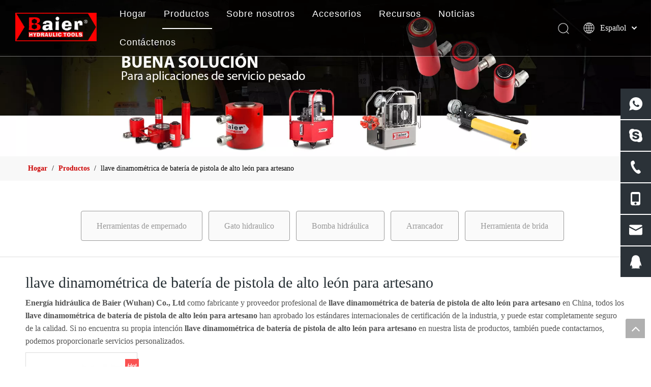

--- FILE ---
content_type: text/html;charset=utf-8
request_url: https://es.baiertools.com/products/llave-dinamom%C3%A9trica-de-bater%C3%ADa-de-pistola-de-alto-le%C3%B3n-para-artesano.html
body_size: 52608
content:
<!DOCTYPE html> <html lang="es" prefix="og: http://ogp.me/ns#" style="height: auto;"> <head> <script>document.write=function(e){documentWrite(document.currentScript,e)};function documentWrite(documenturrentScript,e){var i=document.createElement("span");i.innerHTML=e;var o=i.querySelectorAll("script");if(o.length)o.forEach(function(t){if(t.src&&t.src!=""){var script=document.createElement("script");script.src=t.src;document.body.appendChild(script)}});document.body.appendChild(i)}
window.onloadHack=function(func){if(!!!func||typeof func!=="function")return;if(document.readyState==="complete")func();else if(window.addEventListener)window.addEventListener("load",func,false);else if(window.attachEvent)window.attachEvent("onload",func,false)};</script> <title>China llave dinamom&eacute;trica de bater&iacute;a de pistola de alto le&oacute;n para artesano fabricantes, proveedores llave dinamom&eacute;trica de bater&iacute;a de pistola de alto le&oacute;n para artesano, mayorista llave dinamom&eacute;trica de bater&iacute;a de pistola de alto le&oacute;n para artesano - Energ&iacute;a hidr&aacute;ulica de Baier (Wuhan) Co., Ltd</title> <meta name="keywords" content="llave dinamom&amp;eacute;trica de bater&amp;iacute;a de pistola de alto le&amp;oacute;n para artesano, China fabricante de llave dinamom&amp;eacute;trica de bater&amp;iacute;a de pistola de alto le&amp;oacute;n para artesano, proveedor de llave dinamom&amp;eacute;trica de bater&amp;iacute;a de pistola de alto le&amp;oacute;n para artesano, mayorista de llave dinamom&amp;eacute;trica de bater&amp;iacute;a de pistola de alto le&amp;oacute;n para artesano, f&amp;aacute;brica de llave dinamom&amp;eacute;trica de bater&amp;iacute;a de pistola de alto le&amp;oacute;n para artesano"/> <meta name="description" content="llave dinamom&amp;eacute;trica de bater&amp;iacute;a de pistola de alto le&amp;oacute;n para artesano en los fabricantes de la venta, encuentre los detalles sobre los fabricantes, los surtidores y el distribuidor autorizado de llave dinamom&amp;eacute;trica de bater&amp;iacute;a de pistola de alto le&amp;oacute;n para artesano - Energ&amp;iacute;a hidr&amp;aacute;ulica de Baier (Wuhan) Co., Ltd."/> <link data-type="dns-prefetch" data-domain="jjrorwxhlkjoln5p-static.micyjz.com" rel="dns-prefetch" href="//jjrorwxhlkjoln5p-static.micyjz.com"> <link data-type="dns-prefetch" data-domain="iirorwxhlkjoln5p-static.micyjz.com" rel="dns-prefetch" href="//iirorwxhlkjoln5p-static.micyjz.com"> <link data-type="dns-prefetch" data-domain="rrrorwxhlkjoln5p-static.micyjz.com" rel="dns-prefetch" href="//rrrorwxhlkjoln5p-static.micyjz.com"> <link rel="amphtml" href="https://es.baiertools.com/amp/products/llave-dinamom%C3%A9trica-de-bater%C3%ADa-de-pistola-de-alto-le%C3%B3n-para-artesano.html"/> <link rel="canonical" href="https://es.baiertools.com/products/llave-dinamom%C3%A9trica-de-bater%C3%ADa-de-pistola-de-alto-le%C3%B3n-para-artesano.html"/> <meta http-equiv="X-UA-Compatible" content="IE=edge"/> <meta name="renderer" content="webkit"/> <meta http-equiv="Content-Type" content="text/html; charset=utf-8"/> <meta name="viewport" content="width=device-width, initial-scale=1, user-scalable=no"/> <link rel="icon" href="//iirorwxhlkjoln5p-static.micyjz.com/cloud/lnBpkKkqlqSRpikokqnpip/favicon.ico"> <style data-inline="true" data-type="inlineHeadStyle">.sq_header_1{height:110px;border-bottom:solid 1px rgba(255,255,255,0.45);display:flex;align-items:center;transition:all .5s ease,background-color .3s ease-out;justify-content:space-between;position:relative;background-color:rgba(0,0,0,0.1)}.sq_header_1 .sq_icon_1 .sq_icon_img img{height:56px;transition:all .5s ease,background-color .3s ease-out;margin-left:30px;margin-right:30px}.sq_header_1 .sq_nav_1{display:block !important}.sq_header_2 .sq_nav_1 .navigation>ul{position:relative}.sq_header_2 .sq_nav_1 .navigation>ul>li{display:inline-block;font-family:"ITC-AvantGarde-Gothic Book","Noto Sans",sans-serif;font-size:16px;color:rgba(255,255,255,1);letter-spacing:.05rem;list-style:none;padding:10px 0;margin:0 15px;position:relative}.sq_header_2 .sq_nav_1 .navigation ul li a{position:relative}.sq_header_2 .sq_nav_1 .navigation ul li>a{color:#fff}.sq_header_2 .sq_nav_1 .navigation ul li a:before{content:'';position:absolute;left:-4%;bottom:-20px;height:2px;width:110%;transform:rotateY(90deg);background:#fff;transition:ease-in-out .4s}.sq_header_2 .sq_nav_1 .navigation>ul>li.sqOnNav>a:before{transform:rotateY(0)}.sq_header_2 .sq_nav_1 .navigation ul li>i.fa-angle-down{display:none}.sq_header_2 .sq_nav_1 .navigation ul li>.sub{background:#fff;position:absolute;top:98%;left:-4px;height:0;overflow:hidden;transition:all .5s ease;opacity:0}.subUl{display:-webkit-box;display:-ms-flexbox;display:flex;flex-direction:column}.subUl>li{width:auto !important;position:relative}.sq_header_2 .sq_nav_1 .navigation ul li>.sub>ul>li{line-height:22px;display:inline-block;padding:10px 35px;vertical-align:top;font-weight:400}.sq_header_2 .sq_nav_1 .navigation ul li>.sub>ul>li>a{color:#707070;white-space:nowrap;font-size:14px;display:inline-block;margin-bottom:2px}.sq_header_1 .sq_nav_1 .navigation ul li .sub ul li a:before{content:'';position:absolute;left:0;bottom:-3px;height:2px;width:100%;transform:rotateY(90deg);transition:ease-in-out .4s;background:#707070}.sq_header_1 .sq_right_1{width:210px;display:flex;align-items:center;height:110px;transition:all .5s ease,background-color .3s ease-out}.sq_header_1 .sq_right_1 .sq_search_1{display:inline-block}.sq_header_1 .sq_right_1 .sq_search_1 .serach .search-wrap .search-input{display:flex;position:relative;align-items:center}.sq_header_1 .sq_right_1 .sq_search_1 .serach .search-wrap .search-input>input{position:absolute;left:-100px;border:0;height:30px;border-radius:40px;text-indent:10px;outline:0;transition:ease-in-out .5s;margin-top:1px;transform:none !important}.sq_header_1 .sq_right_1 .sq_search_1 .serach .search-wrap .search-input>img{cursor:pointer;width:26px;height:26px;transform:translateY(2px);margin-right:10px;margin-left:20px;margin-top:-3px}.sq_header_1 .sq_right_1 .sq_search_1 .serach .search-wrap .search-input>button{border:0;background:transparent;outline:0}.sq_header_1 .sq_right_1 .sq_language_1{display:inline-block}.sq_header_1 .sq_right_1 .sq_language_1 .langBar{position:relative}.sq_header_1 .sq_right_1 .sq_language_1 .lang-show-word{display:flex;align-items:center}.sq_header_1 .sq_right_1 .sq_language_1 .lang-show-word .sq_language_span{font-size:16px;color:#fff;cursor:pointer;width:135px;height:30px;transition:ease-in-out .5s;display:flex;align-items:center;justify-content:center;border:1px solid transparent;border-top-left-radius:6px;border-top-right-radius:6px}.sq_header_1 .sq_right_1 .sq_language_1 .lang-show-word .sq_language_span>img:nth-of-type(1){width:24px;height:24px;margin-right:10px;cursor:pointer;transition:all .5s ease}.sq_header_1 .sq_right_1 .sq_language_1 .lang-show-word .sq_language_span>img:nth-of-type(2){width:12px;margin-left:10px;cursor:pointer;transition:all .5s ease}.sq_header_1 .sq_right_1 .sq_language_1 .langBar .lang-list{position:absolute;top:32px;left:0;height:0;background:#fff;border-bottom-left-radius:6px;border-bottom-right-radius:6px;box-shadow:0 0 4px 0 #ccc;transition:ease-in-out .6s;display:block;max-height:400px !important;overflow-y:auto !important;overflow-x:hidden !important;width:90px;padding-left:47px}.sq_header_1 .sq_right_1 .sq_language_1 .langBar .lang-list li{line-height:28px;transition:ease-in-out .5s}.sq_header_1 .sq_right_1 .sq_language_1 .langBar .lang-list li a{color:#525ca3;font-size:16px}body,.backstage-frontendpreview{background-position:top center;background-repeat:repeat;background-attachment:scroll}body,.backstage-frontendpreview{background-position:top center;background-repeat:repeat;background-attachment:scroll}.backstage-stwidgets-settingwrap,.siteblocks-container :not(.edit-normal){font-family:Calibri}.fIpUAfKpOHmE_20210709120114 div[data-auto_uuid='51ec34b4-b1b8-4140-be57-7510cf7005e3']{border-left:0 solid #000;border-right:0 solid #000;border-top:0 solid #000;border-bottom:0 solid #000;border-top-right-radius:0;border-top-left-radius:0;border-bottom-right-radius:0;border-bottom-left-radius:0;margin-top:autopx;margin-right:autopx;margin-bottom:autopx;margin-left:autopx;padding-top:0;padding-right:0;padding-bottom:0;padding-left:0}.fIpUAfKpOHmE_20210709120114 div[data-auto_uuid='51ec34b4-b1b8-4140-be57-7510cf7005e3'] a{font-size:18px;color:#fff;font-weight:400;letter-spacing:.9px;line-height:2em;text-align:left}.sitewidget-bd{font-family:Arial;font-size:14px;color:#545454;font-weight:0;font-style:0;text-decoration:0;letter-spacing:0;line-height:1.7em;text-align:left}.sitewidget-bd{font-family:Calibri;font-size:16px;color:#545454;font-weight:0;letter-spacing:0;line-height:1.6em;text-align:left}.sitewidget-bd{background-position:left top;background-repeat:repeat;background-attachment:scroll}.sitewidget-bd{background-position:left top;background-repeat:repeat;background-attachment:scroll}div[class^='sitewidget-'] a{font-family:Arial;font-size:14px;color:#545454;font-weight:0;font-style:0;text-decoration:0;letter-spacing:0;line-height:1.7em;text-align:left}div[class^='sitewidget-'] a{font-family:Calibri;font-size:14px;color:#545454;font-weight:0;letter-spacing:0;line-height:1.7em;text-align:left}.sitewidget-position-20150126161948{background-color:#f8f8f8;border-left:0 solid #000;border-right:0 solid #000;border-top:0 solid #000;border-bottom:0 solid #000;border-top-right-radius:0;border-top-left-radius:0;border-bottom-right-radius:0;border-bottom-left-radius:0;margin-top:0;margin-right:0;margin-bottom:0;margin-left:0;padding-top:10px;padding-right:0;padding-bottom:10px;padding-left:0;box-shadow:0}.sitewidget-position-20150126161948 .sitewidget-bd{border-left:0 solid #545454;border-right:0 solid #545454;border-top:0 solid #545454;border-bottom:0 solid #545454;border-top-right-radius:0;border-top-left-radius:0;border-bottom-right-radius:0;border-bottom-left-radius:0;margin-top:0;margin-right:328.5px;margin-bottom:0;margin-left:328.5px;padding-top:0;padding-right:0;padding-bottom:0;padding-left:0}.sitewidget-position-20150126161948 .sitewidget-bd{font-size:14px;color:#000;font-weight:0}.sitewidget-position-20150126161948 .sitewidget-bd *,.sitewidget-position-20150126161948 .sitewidget-bd{letter-spacing:0;line-height:2em;text-align:left}.sitewidget-position-20150126161948 .sitewidget-bd a{font-size:14px;color:#c00;font-weight:bold;letter-spacing:0;line-height:2em;text-align:left}#outerContainer_1579069147300{border-left:0 solid #000;border-right:0 solid #000;border-top:0 solid #000;border-bottom:0 solid #000;border-top-right-radius:0;border-top-left-radius:0;border-bottom-right-radius:0;border-bottom-left-radius:0;margin-top:0;margin-bottom:0;padding-top:0;padding-bottom:0;box-shadow:0}#outerContainer_1579069147300>.container{border-left:0 solid #000;border-right:0 solid #000;border-top:0 solid #000;border-bottom:0 solid #000;border-top-right-radius:0;border-top-left-radius:0;border-bottom-right-radius:0;border-bottom-left-radius:0;margin-top:0;margin-bottom:0;padding-top:0;padding-bottom:0}.frontend-body-canvas #outerContainer_1579069147300 [data-type='columns']{padding-top:0;padding-bottom:0}.sitewidget-buttonGroup-20200115141906{border-left:0 solid #000;border-right:0 solid #000;border-top:0 solid #000;border-bottom:0 solid #000;border-top-right-radius:0;border-top-left-radius:0;border-bottom-right-radius:0;border-bottom-left-radius:0;margin-top:0;margin-right:0;margin-bottom:0;margin-left:0;padding-top:0;padding-right:0;padding-bottom:0;padding-left:0;box-shadow:0}.sitewidget-buttonGroup-20200115141906 .sitewidget-bd{border-left:0 solid #545454;border-right:0 solid #545454;border-top:0 solid #545454;border-bottom:0 solid #545454;border-top-right-radius:0;border-top-left-radius:0;border-bottom-right-radius:0;border-bottom-left-radius:0;margin-top:0;margin-right:0;margin-bottom:0;margin-left:0;padding-top:0;padding-right:0;padding-bottom:0;padding-left:0}.sitewidget-buttonGroup-20200115141906 .sitewidget-bd a{font-size:16px;color:#999;font-weight:400;letter-spacing:0;line-height:3.6em;text-align:left}#outerContainer_1579069429474{border-left:0 solid #000;border-right:0 solid #000;border-top:1px solid #ddd;border-bottom:0 solid #000;border-top-right-radius:0;border-top-left-radius:0;border-bottom-right-radius:0;border-bottom-left-radius:0;margin-top:0;margin-bottom:0;padding-top:0;padding-bottom:0;box-shadow:0}#outerContainer_1579069429474>.container{border-left:0 solid #000;border-right:0 solid #000;border-top:0 solid #ddd;border-bottom:0 solid #000;border-top-right-radius:0;border-top-left-radius:0;border-bottom-right-radius:0;border-bottom-left-radius:0;margin-top:0;margin-bottom:0;padding-top:0;padding-bottom:0}.sitewidget-prodListNew-20150126190609{border-left:0 solid #000;border-right:0 solid #000;border-top:0 solid #000;border-bottom:0 solid #000;border-top-right-radius:0;border-top-left-radius:0;border-bottom-right-radius:0;border-bottom-left-radius:0;margin-top:0;margin-right:0;margin-bottom:0;margin-left:0;padding-top:0;padding-right:0;padding-bottom:0;padding-left:0;box-shadow:0}.sitewidget-prodListNew-20150126190609 .sitewidget-bd{border-left:0 solid #545454;border-right:0 solid #545454;border-top:0 solid #545454;border-bottom:0 solid #545454;border-top-right-radius:0;border-top-left-radius:0;border-bottom-right-radius:0;border-bottom-left-radius:0;margin-top:0;margin-right:0;margin-bottom:0;margin-left:0;padding-top:0;padding-right:0;padding-bottom:0;padding-left:0}.sitewidget-prodListNew-20150126190609 .sitewidget-bd a{font-size:14px;color:#000;font-weight:400;letter-spacing:0;line-height:1.7em;text-align:center}.sitewidget-prodListNew-20150126190609 .prodlist-parameter-wrap .prodlist-parameter-inner{padding:10px 0 5px 0}.sitewidget-prodListNew-20150126190609 .prodlist-wrap .prodlist-pro-name{height:20px}.sitewidget-prodListNew-20150126190609 .sitewidget-ft .paging>li.active>span{background-color:#000;border:1px solid #000}#outerContainer_1579070948563{background-color:#293237;border-left:0 solid #000;border-right:0 solid #000;border-top:0 solid #000;border-bottom:0 solid #000;border-top-right-radius:0;border-top-left-radius:0;border-bottom-right-radius:0;border-bottom-left-radius:0;margin-top:0;margin-bottom:0;padding-top:0;padding-bottom:0;box-shadow:0}#outerContainer_1579070948563>.container{border-left:0 solid #000;border-right:0 solid #000;border-top:0 solid #000;border-bottom:0 solid #000;border-top-right-radius:0;border-top-left-radius:0;border-bottom-right-radius:0;border-bottom-left-radius:0;margin-top:0;margin-bottom:0;padding-top:0;padding-bottom:0}.sitewidget-onlineService-20200116111737.onlineservice-fixed-styleRight{right:autopx !important;left:auto !important}.sitewidgetOnlineServiceStyle12.onlineservice-fixed-left a.bglist .ico_f{background:#2b3238}.onlineservice-fixed-left .onlineservice-fixed-blocks-items .ico_t{color:#c00;background:#fff !important}#outerContainer_1578897127362{background:#f0f1f2 no-repeat scroll center bottom;background-size:initial;background-color:#2b3238;border-left:0 solid #000;border-right:0 solid #000;border-top:0 solid rgba(255,255,255,0.21);border-bottom:0 solid #000;border-top-right-radius:0;border-top-left-radius:0;border-bottom-right-radius:0;border-bottom-left-radius:0;margin-top:0;margin-bottom:0;padding-top:0;padding-bottom:0;box-shadow:0}#outerContainer_1578897127362>.container{border-left:0 solid #000;border-right:0 solid #000;border-top:0 solid #000;border-bottom:0 solid #000;border-top-right-radius:0;border-top-left-radius:0;border-bottom-right-radius:0;border-bottom-left-radius:0;margin-top:0;margin-bottom:0;padding-top:0;padding-bottom:0}.sitewidget-text-20200114164836{border-left:0 solid #000;border-right:0 solid #000;border-top:0 solid #000;border-bottom:0 solid #000;border-top-right-radius:0;border-top-left-radius:0;border-bottom-right-radius:0;border-bottom-left-radius:0;margin-top:0;margin-right:0;margin-bottom:0;margin-left:0;padding-top:0;padding-right:0;padding-bottom:0;padding-left:0;box-shadow:0}.sitewidget-text-20200114164836 .sitewidget-bd{border-left:0 solid #545454;border-right:0 solid #545454;border-top:0 solid #545454;border-bottom:0 solid #545454;border-top-right-radius:0;border-top-left-radius:0;border-bottom-right-radius:0;border-bottom-left-radius:0;margin-top:0;margin-right:0;margin-bottom:0;margin-left:0;padding-top:0;padding-right:0;padding-bottom:0;padding-left:0}.sitewidget-text-20200114164836 .sitewidget-bd{font-family:Calibri;font-size:14px;color:rgba(255,255,255,0.6);font-weight:400}.sitewidget-text-20200114164836 .sitewidget-bd *,.sitewidget-text-20200114164836 .sitewidget-bd{letter-spacing:0;line-height:1.7em;text-align:left}.sitewidget-share-20200116134537{border-left:0 solid #000;border-right:0 solid #000;border-top:0 solid #000;border-bottom:0 solid #000;border-top-right-radius:0;border-top-left-radius:0;border-bottom-right-radius:0;border-bottom-left-radius:0;margin-top:0;margin-right:0;margin-bottom:0;margin-left:0;padding-top:10px;padding-right:0;padding-bottom:0;padding-left:0;box-shadow:0}.sitewidget-share-20200116134537 .sitewidget-bd{border-left:0 solid #545454;border-right:0 solid #545454;border-top:0 solid #545454;border-bottom:0 solid #545454;border-top-right-radius:0;border-top-left-radius:0;border-bottom-right-radius:0;border-bottom-left-radius:0;margin-top:0;margin-right:0;margin-bottom:0;margin-left:0;padding-top:0;padding-right:0;padding-bottom:0;padding-left:0}.sitewidget-share-20200116134537 .share-a{margin:0 5px 0 0}.sitewidget-text-20200114173547{background:#f0f1f2 no-repeat left bottom;background-size:initial;border-left:0 solid #000;border-right:0 solid #000;border-top:0 solid #000;border-bottom:0 solid #000;border-top-right-radius:0;border-top-left-radius:0;border-bottom-right-radius:0;border-bottom-left-radius:0;margin-top:0;margin-right:0;margin-bottom:0;margin-left:0;padding-top:0;padding-right:0;padding-bottom:0;padding-left:0;box-shadow:0}.sitewidget-text-20200114173547 .sitewidget-bd{border-left:0 solid #545454;border-right:0 solid #545454;border-top:0 solid #545454;border-bottom:0 solid #545454;border-top-right-radius:0;border-top-left-radius:0;border-bottom-right-radius:0;border-bottom-left-radius:0;margin-top:0;margin-right:0;margin-bottom:0;margin-left:0;padding-top:10px;padding-right:0;padding-bottom:10px;padding-left:0}.sitewidget-text-20200114173547 .sitewidget-bd{font-size:22px;color:#fff;font-weight:400}.sitewidget-text-20200114173547 .sitewidget-bd *,.sitewidget-text-20200114173547 .sitewidget-bd{letter-spacing:0;line-height:1.7em;text-align:left}.sitewidget-text-20200114170447{border-left:0 solid #000;border-right:0 solid #000;border-top:0 solid #000;border-bottom:0 solid #000;border-top-right-radius:0;border-top-left-radius:0;border-bottom-right-radius:0;border-bottom-left-radius:0;margin-top:0;margin-right:0;margin-bottom:0;margin-left:0;padding-top:10px;padding-right:0;padding-bottom:0;padding-left:0;box-shadow:0}.sitewidget-text-20200114170447 .sitewidget-bd{border-left:0 solid #545454;border-right:0 solid #545454;border-top:0 solid #545454;border-bottom:0 solid #545454;border-top-right-radius:0;border-top-left-radius:0;border-bottom-right-radius:0;border-bottom-left-radius:0;margin-top:0;margin-right:0;margin-bottom:0;margin-left:0;padding-top:0;padding-right:0;padding-bottom:0;padding-left:0}.sitewidget-text-20200114170447 .sitewidget-bd{font-size:14px;color:rgba(255,255,255,0.6);font-weight:400}.sitewidget-text-20200114170447 .sitewidget-bd *,.sitewidget-text-20200114170447 .sitewidget-bd{letter-spacing:0;line-height:1.7em;text-align:left}.sitewidget-text-20200114170447 .sitewidget-bd a{font-size:14px;color:rgba(255,255,255,0.6);font-weight:400;letter-spacing:0;line-height:1.7em;text-align:left}.sitewidget-quickNav-20200114171024{border-left:0 solid #000;border-right:0 solid #000;border-top:0 solid #000;border-bottom:0 solid #000;border-top-right-radius:0;border-top-left-radius:0;border-bottom-right-radius:0;border-bottom-left-radius:0;margin-top:0;margin-right:0;margin-bottom:0;margin-left:0;padding-top:0;padding-right:0;padding-bottom:0;padding-left:0;box-shadow:0}.sitewidget-hd{background-position:left top;background-repeat:repeat;background-attachment:scroll}.sitewidget-hd{background-position:left top;background-repeat:repeat;background-attachment:scroll}.sitewidget-quickNav-20200114171024 .sitewidget-hd{display:block;background:#f0f1f2 no-repeat left bottom;background-size:initial;border-left:0 solid #000;border-right:0 solid #000;border-top:0 solid #000;border-bottom:0 solid #000;border-top-right-radius:0;border-top-left-radius:0;border-bottom-right-radius:0;border-bottom-left-radius:0;margin-top:0;margin-right:0;margin-bottom:6px;margin-left:0;padding-top:10px;padding-right:0;padding-bottom:10px;padding-left:0}.sitewidget-hd>h2{font-family:Arial;font-size:24px;color:#333;font-weight:0;font-style:0;text-decoration:0;letter-spacing:0;line-height:1.8em;text-align:left}.sitewidget-hd>h2,.sitewidget-hd>h1{font-family:Calibri;font-size:30px;color:#293237;font-weight:0;letter-spacing:0;line-height:1.8em;text-align:left}.sitewidget-quickNav-20200114171024 .sitewidget-hd>h2{font-size:22px;color:#fff;font-weight:400;letter-spacing:0;line-height:1.8em;text-align:left}.sitewidget-quickNav-20200114171024 .sitewidget-bd{border-left:0 solid #545454;border-right:0 solid #545454;border-top:0 solid #545454;border-bottom:0 solid #545454;border-top-right-radius:0;border-top-left-radius:0;border-bottom-right-radius:0;border-bottom-left-radius:0;margin-top:0;margin-right:0;margin-bottom:0;margin-left:0;padding-top:0;padding-right:0;padding-bottom:0;padding-left:0}.sitewidget-quickNav-20200114171024 .sitewidget-bd{font-size:14px;color:#fff;font-weight:400}.sitewidget-quickNav-20200114171024 .sitewidget-bd *,.sitewidget-quickNav-20200114171024 .sitewidget-bd{letter-spacing:0;line-height:1.7em;text-align:left}.sitewidget-quickNav-20200114171024 .sitewidget-bd a{font-size:14px;color:rgba(255,255,255,0.6);font-weight:400;letter-spacing:0;line-height:1.7em;text-align:left}.sitewidget-quickNav-20200114174053{border-left:0 solid #000;border-right:0 solid #000;border-top:0 solid #000;border-bottom:0 solid #000;border-top-right-radius:0;border-top-left-radius:0;border-bottom-right-radius:0;border-bottom-left-radius:0;margin-top:0;margin-right:0;margin-bottom:0;margin-left:0;padding-top:0;padding-right:0;padding-bottom:0;padding-left:0;box-shadow:0}.sitewidget-quickNav-20200114174053 .sitewidget-hd{display:block;background:#f0f1f2 no-repeat left bottom;background-size:initial;border-left:0 solid #000;border-right:0 solid #000;border-top:0 solid #000;border-bottom:0 solid #000;border-top-right-radius:0;border-top-left-radius:0;border-bottom-right-radius:0;border-bottom-left-radius:0;margin-top:0;margin-right:0;margin-bottom:6px;margin-left:0;padding-top:10px;padding-right:0;padding-bottom:10px;padding-left:0}.sitewidget-quickNav-20200114174053 .sitewidget-hd>h2{font-size:21px;color:#fff;font-weight:400;letter-spacing:0;line-height:1.8em;text-align:left}.sitewidget-quickNav-20200114174053 .sitewidget-bd{border-left:0 solid #545454;border-right:0 solid #545454;border-top:0 solid #545454;border-bottom:0 solid #545454;border-top-right-radius:0;border-top-left-radius:0;border-bottom-right-radius:0;border-bottom-left-radius:0;margin-top:0;margin-right:0;margin-bottom:0;margin-left:0;padding-top:0;padding-right:0;padding-bottom:0;padding-left:0}.sitewidget-quickNav-20200114174053 .sitewidget-bd{font-size:14px;color:#fff;font-weight:400}.sitewidget-quickNav-20200114174053 .sitewidget-bd *,.sitewidget-quickNav-20200114174053 .sitewidget-bd{letter-spacing:0;line-height:1.7em;text-align:left}.sitewidget-quickNav-20200114174053 .sitewidget-bd a{font-size:14px;color:rgba(255,255,255,0.6);font-weight:400;letter-spacing:0;line-height:1.7em;text-align:left}#outerContainer_1578896287710{background-color:#2b3238;border-left:0 solid #000;border-right:0 solid #000;border-top:1px solid rgba(255,255,255,0.2);border-bottom:0 solid #000;border-top-right-radius:0;border-top-left-radius:0;border-bottom-right-radius:0;border-bottom-left-radius:0;margin-top:0;margin-bottom:0;padding-top:0;padding-bottom:0;box-shadow:0}#outerContainer_1578896287710>.container{border-left:0 solid #000;border-right:0 solid #000;border-top:0 solid #000;border-bottom:0 solid #000;border-top-right-radius:0;border-top-left-radius:0;border-bottom-right-radius:0;border-bottom-left-radius:0;margin-top:0;margin-bottom:0;padding-top:0;padding-bottom:0}.sitewidget-text-20200113141807{border-left:0 solid #000;border-right:0 solid #000;border-top:0 solid #000;border-bottom:0 solid #000;border-top-right-radius:0;border-top-left-radius:0;border-bottom-right-radius:0;border-bottom-left-radius:0;margin-top:0;margin-right:0;margin-bottom:0;margin-left:0;padding-top:0;padding-right:0;padding-bottom:0;padding-left:0;box-shadow:0}.sitewidget-text-20200113141807 .sitewidget-bd{border-left:0 solid #545454;border-right:0 solid #545454;border-top:0 solid #545454;border-bottom:0 solid #545454;border-top-right-radius:0;border-top-left-radius:0;border-bottom-right-radius:0;border-bottom-left-radius:0;margin-top:0;margin-right:0;margin-bottom:0;margin-left:0;padding-top:10px;padding-right:0;padding-bottom:10px;padding-left:0}.sitewidget-text-20200113141807 .sitewidget-bd{font-size:14px;color:rgba(255,255,255,0.6);font-weight:400}.sitewidget-text-20200113141807 .sitewidget-bd *,.sitewidget-text-20200113141807 .sitewidget-bd{letter-spacing:0;line-height:1.7em;text-align:right}.sitewidget-text-20200113141807 .sitewidget-bd a{font-size:14px;color:rgba(255,255,255,0.6);font-weight:400;letter-spacing:0;line-height:1.7em;text-align:left}.fa{display:inline-block;font:normal normal normal 14px/1 FontAwesome;font-size:inherit;text-rendering:auto;-webkit-font-smoothing:antialiased;-moz-osx-font-smoothing:grayscale;font-family:FontAwesome !important}.sitewidget-buttonGroup .btnGroup-item{display:inline-block}.sitewidget-buttonGroup .btnGroup-link{display:inline-block;text-align:center;text-decoration:none;-webkit-transition-duration:.3s;-moz-transition-duration:.3s;-ms-transition-duration:.3s;-o-transition-duration:.3s;transition-duration:.3s;transition-property:background-color,color,border-color,border-style,border-radius}#colorbox,#cboxOverlay,#cboxWrapper{position:absolute;top:0;left:0;z-index:9999;overflow:hidden}#cboxOverlay{position:fixed;width:100%;height:100%}#cboxOverlay{background:#000}#colorbox,#cboxContent,#cboxLoadedContent{box-sizing:content-box;-moz-box-sizing:content-box;-webkit-box-sizing:content-box}#colorbox{outline:0}.onlineservice-fixed-left{left:0 !important;right:auto !important}div.onlineservice-fixed-styleRight{left:auto !important;right:0 !important}.onlineservice-fixed-style.onlineservice-fixed-left{top:50%;transform:translateY(-50%)}.onlineservice-fixed-style *{direction:ltr !important;text-align:center !important}.onlineservice-fixed-left .onlineservice-fixed-blocks-list{background-color:transparent}.sitewidget-onlineService.onlineservice-fixed-left .onlineservice-fixed-blocks-list .onlineservice-fixed-blocks-items{width:auto;width:60px;height:60px;position:relative;margin-bottom:2px}.onlineservice-fixed-style.onlineservice-fixed-left .bglist{overflow:hidden}.sitewidget-onlineService.onlineservice-fixed-left .onlineservice-fixed-blocks-list .onlineservice-fixed-blocks-items>a{display:block;width:100%;height:100%;text-align:center;background:rgba(74,74,74,0);color:#fff;border:0;box-sizing:border-box;border-bottom:0}.onlineservice-fixed-style.onlineservice-fixed-left .bgicon{position:relative;padding:0;border:0;border-radius:0;width:120px;height:60px;transition:all .2s}.onlineservice-fixed-style.onlineservice-fixed-left .bglist .ico_f{color:#fff;background:rgba(74,74,74,.3)}.onlineservice-fixed-style.onlineservice-fixed-left .bglist .ico_all{width:60px;height:60px;padding:0;border:0;border-radius:0;position:relative;float:left}.onlineservice-fixed-style ul li i.font-icon{background:0;line-height:60px;font-size:26px}.sitewidget-onlineService.onlineservice-fixed-style ul li i.font-icon{display:inline}.onlineservice-fixed-style.onlineservice-fixed-left .bglist .ico_t{background:#fff}.sitewidget-onlineService.onlineservice-fixed-left .onlineservice-fixed-blocks-list .onlineservice-fixed-blocks-tips{background-color:#fff;border-radius:0;position:absolute;left:60px;top:0;-webkit-transform:translateX(-100%);transform:translateX(-100%);-webkit-transition:all .1s;transition:all .1s;z-index:-1;padding:0 15px;min-height:60px;display:none}div.sitewidget-onlineService.onlineservice-fixed-styleRight .onlineservice-fixed-blocks-list .onlineservice-fixed-blocks-tips{background-color:#fff;border-radius:0;position:absolute;left:auto;right:60px;top:0;-webkit-transform:translateX(100%);transform:translateX(100%);-webkit-transition:all .1s;transition:all .1s;z-index:-1;padding:0 15px;min-height:60px}.sitewidget-onlineService.onlineservice-fixed-left .onlineservice-fixed-blocks-list .triangleMb{display:none}.sitewidget-onlineService.onlineservice-fixed-left .onlineservice-fixed-blocks-list .onlineservice-fixed-blocks-items>a.onlineService_t_icon i{background-position:0 -56px}.onlineservice-fixed-style ul li a i.block-iconyouxiang{font-size:20px}body,div,dl,dt,dd,ul,ol,li,h1,h2,h3,h4,h5,h6,pre,code,form,fieldset,legend,input,textarea,p,blockquote,th,td,button,select{margin:0;padding:0}.frontend-body-canvas #backstage-headArea{position:relative;z-index:8}.siteblocks-setting-wrap .siteblocks-container{background-position:top center;background-repeat:no-repeat;background-size:cover}a{text-decoration:none}fieldset,img{border:0}ol,ul{list-style:none}.fix{clear:both;zoom:1}.fix:after{display:block;clear:both;height:0;overflow:hidden;visibility:hidden;content:"."}input,textarea,select{font-family:inherit;font-size:inherit;font-weight:inherit}input,textarea,select{*font-size:100%}.hide{display:none}.frontend-body-canvas #backstage-bodyArea{position:relative;z-index:7}.row{zoom:1}.row:before,.row:after{content:" ";display:table}.col-xs-1,.col-sm-1,.col-md-1,.col-lg-1,.col-xs-2,.col-sm-2,.col-md-2,.col-lg-2,.col-xs-3,.col-sm-3,.col-md-3,.col-lg-3,.col-xs-4,.col-sm-4,.col-md-4,.col-lg-4,.col-xs-5,.col-sm-5,.col-md-5,.col-lg-5,.col-xs-6,.col-sm-6,.col-md-6,.col-lg-6,.col-xs-7,.col-sm-7,.col-md-7,.col-lg-7,.col-xs-8,.col-sm-8,.col-md-8,.col-lg-8,.col-xs-9,.col-sm-9,.col-md-9,.col-lg-9,.col-xs-10,.col-sm-10,.col-md-10,.col-lg-10,.col-xs-11,.col-sm-11,.col-md-11,.col-lg-11,.col-xs-12,.col-sm-12,.col-md-12,.col-lg-12{min-height:1px}.col-md-1,.col-md-2,.col-md-3,.col-md-4,.col-md-5,.col-md-6,.col-md-7,.col-md-8,.col-md-9,.col-md-10,.col-md-11,.col-md-12{float:left}.col-md-12{width:100%}.row>div[class^="col-"]{padding:10px 0}.row>div.col-md-12{padding:0}.row>div[class^="col-"]>div[id^="location_"]{margin:0 10px}.row>div.col-md-12>div[id^="location_"]{margin:0}.row:after{clear:both}.container{width:1200px;margin-right:auto;margin-left:auto}.container{width:980px;max-width:100%}.container{width:1200px;max-width:100%}.container:before,.container:after{content:" ";display:table}.container .row>div.col-md-12>div[id^="location_"],.row .row>div.col-md-12>div[id^="location_"]{margin:0 10px}.sitewidget-placeholder .sitewidget-bd>div.resizee{min-height:10px}.container:after{clear:both}.mt10{margin-top:10px}.block{display:block}.txtc{text-align:center}.paging-wrap .paging{display:inline-block}.col-md-3{width:25%}.sitewidget-hd{position:relative}h1,h2,h3,h4,h5,h6{font-weight:normal}a.sitewidget-backtop{position:fixed;bottom:56px;right:12px;height:38px;width:38px;overflow:hidden;line-height:38px;background:url([data-uri]) no-repeat;text-align:center;text-indent:-99em;text-decoration:none;z-index:9}.inquire-basket-listwrap{position:fixed;z-index:2147483647;right:0;bottom:0;width:230px;background-color:#fff;border:1px solid #aaa;box-shadow:0 0 8px #999}#prodInquireBasket{display:none}.shoppingBasketIcon{display:none;z-index:98;position:fixed;right:10px;bottom:120px;width:50px;height:50px;border-radius:25px;background:#7a8599;text-align:center;line-height:50px;font-size:25px;cursor:pointer}.shoppingBasketIcon{display:block}.shoppingBasketIcon .fa-shopping-cart{color:#fff;line-height:50px}.social-icon-24{display:inline-block;width:25px;height:25px;vertical-align:middle}.social-icon-24.social-icon-linkedin{background:#f0f1f2 no-repeat 0 -128px #007fb1}.social-icon-24.social-icon-ring-greycolor.social-icon-linkedin{background:#f0f1f2 no-repeat -3px -128px}.social-icon-24.social-icon-facebook{background:#f0f1f2 no-repeat 0 0 #3b5998}.social-icon-24.social-icon-ring-greycolor.social-icon-facebook{background:#f0f1f2 no-repeat -3px 0}.social-icon-24.social-icon-twitter{background:#f0f1f2 no-repeat 0 -256px #00aced}.social-icon-24.social-icon-ring-greycolor.social-icon-twitter{background:#f0f1f2 no-repeat -3px -256px}.social-icon-24.social-icon-tumblr{background:#f0f1f2 no-repeat 0 -1568px #ff3b3b}.social-icon-24.social-icon-ring-greycolor.social-icon-tumblr{background:#f0f1f2 no-repeat -3px -1216px}[data-type="rows"][data-level="rows"]{display:flex}.sitewidget-buttonGroup-20200115141906 .btnGroup-list{text-align:center}.sitewidget-buttonGroup-20200115141906 .btnGroup-item{margin-top:10px;margin-bottom:10px;margin-right:12px}.sitewidget-buttonGroup-20200115141906 .btnGroup-item .btnGroup-link{padding-left:30px;padding-right:30px;background-color:#fafafa;color:#999;border-color:#999;border-style:solid;border-width:1px;border-radius:4px}.sitewidget-buttonGroup-20200115141906 .btnGroup-item.last{margin-right:0}.sitewidget-prodlist{position:relative;z-index:1}.sitewidget-prodlist .sitewidget-bd{position:relative;z-index:2}.sitewidget-prodlist .sitewidget-prodlist-description{margin-bottom:10px}.prodlist-wrap li{position:relative;font-size:inherit}.prodlist-fix-style li{float:left;width:230px;margin-bottom:20px}.prodlist-box-hover{position:relative;-webkit-transition:background linear .3s;-moz-transition:background linear .3s;transition:background linear .3s}.prodlist-fix-style li .prodlist-box-hover{padding:4px;border:1px solid #dcdcdc}.prodlist-wrap li .prodlist-display{position:relative}.prodlist-fix-style li .prodlist-display{width:220px;height:220px;border:0 none}.prodlist-wrap li .prodlist-inner{width:100%;height:100%;overflow:hidden;box-sizing:border-box}.prodlist-wrap li .prodlist-picbox{width:100%;height:100%;display:table;text-align:center}.prodlist-wrap li .prodlist-cell{display:table-cell;vertical-align:middle}.sitewidget-prodlist img{vertical-align:middle}.prodlist-wrap li .prodlist-picbox img{max-width:100%;width:100%}.sitewidget-prodlist .prodlist-wrap.hover-prodPic-zoomIn li .prodlist-picbox img{-webkit-transition:transform 1s;-moz-transition:transform 1s;-ms-transition:transform 1s;-o-transition:transform 1s;transition:transform 1s}.sitewidget-prodlist .prodlist-special{position:absolute;right:-4px;top:10px;z-index:3;width:27px}.prodlist-parameter-wrap .prodlist-parameter-inner{padding:5px 0}.prodlist-wrap .prodlist-pro-name{line-height:1.6em;height:3.2em;overflow:hidden}.prodlist-wrap .prodlist-pro-name{display:block;font-size:14px;color:#222;text-decoration:none}.prodlist-fix-style .prodlist-pro-name{display:block;height:3em;line-height:1.5em;margin-bottom:6px}.prodlist-ops-container{display:flex;flex-flow:row nowrap;align-items:center;justify-content:space-between}.prodlist-wrap .prodlist-pro-inquire{border:0;cursor:pointer}.prodlist-wrap .prodlist-pro-inquire{width:100%;height:32px;margin-right:5px;background:#999;color:#fff;font-size:14px;text-align:center}.prodlist-wrap .prodlist-btn-default .default-button{padding:0;height:40px;line-height:40px;box-sizing:border-box;border-radius:3px;border:1px solid #d8dde6;background:#eaedef;color:#333}.sitewidget-bd .prodlist-wrap .togetherClass{position:absolute;width:40px;text-indent:0;text-align:center;height:40px;line-height:40px;bottom:0;left:0;transform:translateX(0)}.prodlist-wrap .pro-detail-basket{display:inline-block;line-height:18px;margin-right:10px;padding-left:20px;color:#222;text-decoration:none;font-size:12px;background:url([data-uri]) no-repeat 0 0}.prodlist-wrap .InquireAndBasket{text-decoration:none;padding:0;cursor:pointer;position:absolute;display:block;bottom:1px;right:1px;margin:0;height:38px;line-height:38px;width:40px;overflow:hidden;border-left:1px solid #d8dde6;color:#333;text-align:center;background:#eaedef}.sitewidget-bd .prodlist-wrap .prodlist-btn-default a{color:#333;font-size:14px}.prodlist-wrap .InquireAndBasket i{color:#333}.prodlist-wrap .InquireAndBasket i{line-height:40px;margin-right:4px;font-size:16px}.prodlist-wrap .InquireAndBasket span{color:#333}.piclist1180 .prodlist-fix-style li{width:220px}.piclist1180 .prodlist-fix-style li .prodlist-display{width:210px;height:210px}.sitewidget-buttonGroup-20200115141906{position:relative;z-index:3}.sitewidget-buttonGroup-20200115141906 .btnGroup-list{text-align:center}.sitewidget-buttonGroup-20200115141906 .btnGroup-item{margin-top:10px;margin-bottom:10px;margin-right:12px}.sitewidget-buttonGroup-20200115141906 .btnGroup-style-default li.btnGroup-item{margin-right:12px}.sitewidget-buttonGroup-20200115141906 .btnGroup-link{height:50px;padding-left:30px;padding-right:30px;background-color:#fafafa;color:#999;border-color:#999;border-style:solid;border-width:1px;border-radius:4px;display:table-cell;vertical-align:middle;text-align:center}.sitewidget-buttonGroup-20200115141906 .btnGroup-item.last{margin-right:0}.share-a{display:inline-block;margin:1px;text-align:center !important}.sq_header_1{display:flex;align-items:center;justify-content:space-between}.sq_header_1 .sq_right_1 .sq_search_1 .serach .search-wrap .search-input>input{position:absolute;left:-100px;border:0;height:30px;border-radius:40px;text-indent:10px;outline:0;transition:ease-in-out .5s;margin-top:1px;transform:scale3d(0,0,0);width:190px}.sq_header_1 .sq_right_1 .sq_language_1 .lang-show-word .sq_language_span>img:nth-of-type(2){width:12px}.sitewidget-quicknavigation-mobilestyle .sitewidget-hd-toggleTitle .sitewidget-quicknav-settedtitle,.sitewidget-quicknavigation-mobilestyle .sitewidget-hd-toggleTitle .sitewidget-thumb,.sitewidget-quicknavigation .sitewidget-hd .sitewidget-thumb{display:none}.sitewidget-quicknavigation-mobilestyle .sitewidget-hd-toggleTitle .sitewidget-thumb{position:absolute;right:5px;height:20px;width:20px;cursor:pointer;top:50%;margin-top:-10px;line-height:20px}.block-icon{font-family:"block-icon" !important;font-size:16px;font-style:normal;-webkit-font-smoothing:antialiased;-moz-osx-font-smoothing:grayscale;line-height:1}.block-iconwhatsapp:before{content:"\e6c2"}.block-iconskype:before{content:"\e6c9"}.block-icondianhua:before{content:"\e6c3"}.block-icontelephone:before{content:"\e6e9"}.block-iconyouxiang:before{content:"\e6c6"}.block-iconqq:before{content:"\e6c7"}.sitewidget-pictureNew .sitewidget-bd .picture-wrap{line-height:0}.sitewidget-pictureNew img{vertical-align:middle}.sitewidget-pictureNew .mobile-imgBox img{position:relative;max-width:100%}.sitewidget-bd .paging{margin-top:20px;margin-bottom:20px}.paging-wrap .paging{display:inline-block}.sitewidget-prodlist .sitewidget-bd .paging{margin-top:0}.sitewidget-bd .paging-wrap.txtc ul.paging{text-align:center}.sitewidget-bd .paging>li{display:inline-block}.sitewidget-ft .paging>li{display:inline-block;margin-left:5px;margin-bottom:5px}.sitewidget-bd .paging>li>a,.sitewidget-bd .paging>li>span{display:inline-block;text-align:center;line-height:28px;min-width:28px;font-size:14px;color:#898989}.sitewidget-ft .paging>li>a,.sitewidget-ft .paging>li>span{display:inline-block;text-align:center;line-height:28px;min-width:28px;font-size:14px;color:#898989}.sitewidget-bd .paging>li.active>span{color:#fff;background-color:#0079c3;border:1px solid #0079c3}.sitewidget-ft .paging>li.active>span{color:#fff;background-color:#0079c3;border:1px solid #0079c3}.sitewidget-bd .paging>li+li{margin-left:5px}.sitewidget-ft .paging>li+li{margin-left:5px}.sitewidget-bd .paging>li>a{text-decoration:none;border:1px solid #c9caca}.sitewidget-ft .paging>li>a{text-decoration:none;border:1px solid #c9caca}.sitewidget-graphic .sitewidget-bd *,.sitewidget-text .sitewidget-bd *{font-size:inherit;color:inherit;line-height:normal}.sitewidget-position .sitewidget-bd{font-size:14px;line-height:2em}.container-opened .sitewidget-position .sitewidget-hd,.container-opened .sitewidget-position .sitewidget-bd{margin:0 auto;max-width:100%}.container-opened .sitewidget-position .sitewidget-hd,.container-opened .sitewidget-position .sitewidget-bd{width:960px}.container-opened .sitewidget-position .sitewidget-hd,.container-opened .sitewidget-position .sitewidget-bd{width:1180px}.sitewidget-position .sitewidget-bd a,.sitewidget-position .sitewidget-bd .sitewidget-position-current{margin:0 5px}.sq_header_1{position:fixed;width:100%;top:0;left:0;z-index:1000}#siteblocks-setting-wrap-vbpBZuPokFWt .sq_header_1{background-color:rgba(0,0,0,0.4)}#siteblocks-setting-wrap-vbpBZuPokFWt .sq_header_1 .sq_nav_1 .navigation ul li>.sub>ul>li{border-color:rgba(0,0,0,0.42)}#siteblocks-setting-wrap-vbpBZuPokFWt .sq_header_1 .sq_nav_1 .navigation ul li>.sub>ul>li>a{color:rgba(0,0,0,0.42)}#siteblocks-setting-wrap-vbpBZuPokFWt .sq_header_1 .sq_nav_1 .navigation ul li .sub ul li a:before{background:rgba(0,0,0,0.42)}#siteblocks-setting-wrap-vbpBZuPokFWt .sq_header_1 .lang-list li a{color:rgba(0,0,0,0.42)}.onlineservice-fixed-style{position:fixed;z-index:99}.onlineservice-fixed-style{right:0;top:30%}.onlineservice-fixed-style ul{background-color:#000;fliter:alpha(opacity=30);background-color:rgba(0,0,0,0.3)}.onlineservice-fixed-style ul{border-radius:10px 0 0 10px}.sitewidget-onlineService.onlineservice-fixed-style ul li{line-height:28px;position:relative;white-space:nowrap;height:48px;width:54px}.onlineservice-fixed-style ul li div{position:absolute;padding:12px 13px;top:0;right:0;border-radius:10px 0 0 10px;width:28px;transition:width .3s ease-in}.onlineservice-fixed-style ul li i{background:url([data-uri]);background-repeat:no-repeat}.onlineservice-fixed-style ul li i{display:inline-block;width:28px;height:28px}.onlineservice-fixed-style ul .onlineService_whatsApp i{background-position:0 -139px}.onlineservice-fixed-style ul .onlineService_s i{background-position:0 -28px}.onlineservice-fixed-style ul .onlineService_t i{background-position:0 -56px}.onlineservice-fixed-style ul .onlineService_e i{background-position:0 -111px}.onlineservice-fixed-style ul .onlineService_q i{background-position:0 0}@media(min-width:1px) and (max-width:767px){.container{width:100%}.row>div[class^="col-"]>div[id^="location_"]{margin:0 20px}.row>div[class^="col-"]{padding:5px 0}.row>div.col-md-12{padding:0}.row>div.col-md-12>div[id^="location_"]{margin:0}.container .row>div.col-md-12>div[id^="location_"],.row .row>div.col-md-12>div[id^="location_"]{margin:0 20px}}@keyframes zoomInSmall{0%{opacity:0;-webkit-transform:scale(0.6);-moz-transform:scale(0.6);-ms-transform:scale(0.6);transform:scale(0.6)}70%{-webkit-transform:scale(1.02);-moz-transform:scale(1.02);-ms-transform:scale(1.02);transform:scale(1.02)}100%{opacity:1;-webkit-transform:scale(1);-moz-transform:scale(1);-ms-transform:scale(1);transform:scale(1)}}html,body{overflow-y:initial}@media(min-width:1220px){.container{width:1200px}}</style> <template data-js-type='inlineHeadStyle' data-type='inlineStyle'><style data-inline="true" data-type="inlineHeadStyle" data-static="true">.sq_header_1{height:110px;border-bottom:solid 1px rgba(255,255,255,0.45);display:flex;align-items:center;transition:all .5s ease,background-color .3s ease-out;justify-content:space-between;position:relative;background-color:rgba(0,0,0,0.1)}.sq_header_1 .sq_icon_1 .sq_icon_img img{height:56px;transition:all .5s ease,background-color .3s ease-out;margin-left:30px;margin-right:30px}.sq_header_1 .sq_nav_1{display:block !important}.sq_header_2 .sq_nav_1 .navigation>ul{position:relative}.sq_header_2 .sq_nav_1 .navigation>ul>li{display:inline-block;font-family:"ITC-AvantGarde-Gothic Book","Noto Sans",sans-serif;font-size:16px;color:rgba(255,255,255,1);letter-spacing:.05rem;list-style:none;padding:10px 0;margin:0 15px;position:relative}.sq_header_2 .sq_nav_1 .navigation ul li a{position:relative}.sq_header_2 .sq_nav_1 .navigation ul li>a{color:#fff}.sq_header_2 .sq_nav_1 .navigation ul li a:before{content:'';position:absolute;left:-4%;bottom:-20px;height:2px;width:110%;transform:rotateY(90deg);background:#fff;transition:ease-in-out .4s}.sq_header_2 .sq_nav_1 .navigation>ul>li.sqOnNav>a:before{transform:rotateY(0)}.sq_header_2 .sq_nav_1 .navigation ul li>i.fa-angle-down{display:none}.sq_header_2 .sq_nav_1 .navigation ul li>.sub{background:#fff;position:absolute;top:98%;left:-4px;height:0;overflow:hidden;transition:all .5s ease;opacity:0}.subUl{display:-webkit-box;display:-ms-flexbox;display:flex;flex-direction:column}.subUl>li{width:auto !important;position:relative}.sq_header_2 .sq_nav_1 .navigation ul li>.sub>ul>li{line-height:22px;display:inline-block;padding:10px 35px;vertical-align:top;font-weight:400}.sq_header_2 .sq_nav_1 .navigation ul li>.sub>ul>li>a{color:#707070;white-space:nowrap;font-size:14px;display:inline-block;margin-bottom:2px}.sq_header_1 .sq_nav_1 .navigation ul li .sub ul li a:before{content:'';position:absolute;left:0;bottom:-3px;height:2px;width:100%;transform:rotateY(90deg);transition:ease-in-out .4s;background:#707070}.sq_header_1 .sq_right_1{width:210px;display:flex;align-items:center;height:110px;transition:all .5s ease,background-color .3s ease-out}.sq_header_1 .sq_right_1 .sq_search_1{display:inline-block}.sq_header_1 .sq_right_1 .sq_search_1 .serach .search-wrap .search-input{display:flex;position:relative;align-items:center}.sq_header_1 .sq_right_1 .sq_search_1 .serach .search-wrap .search-input>input{position:absolute;left:-100px;border:0;height:30px;border-radius:40px;text-indent:10px;outline:0;transition:ease-in-out .5s;margin-top:1px;transform:none !important}.sq_header_1 .sq_right_1 .sq_search_1 .serach .search-wrap .search-input>img{cursor:pointer;width:26px;height:26px;transform:translateY(2px);margin-right:10px;margin-left:20px;margin-top:-3px}.sq_header_1 .sq_right_1 .sq_search_1 .serach .search-wrap .search-input>button{border:0;background:transparent;outline:0}.sq_header_1 .sq_right_1 .sq_language_1{display:inline-block}.sq_header_1 .sq_right_1 .sq_language_1 .langBar{position:relative}.sq_header_1 .sq_right_1 .sq_language_1 .lang-show-word{display:flex;align-items:center}.sq_header_1 .sq_right_1 .sq_language_1 .lang-show-word .sq_language_span{font-size:16px;color:#fff;cursor:pointer;width:135px;height:30px;transition:ease-in-out .5s;display:flex;align-items:center;justify-content:center;border:1px solid transparent;border-top-left-radius:6px;border-top-right-radius:6px}.sq_header_1 .sq_right_1 .sq_language_1 .lang-show-word .sq_language_span>img:nth-of-type(1){width:24px;height:24px;margin-right:10px;cursor:pointer;transition:all .5s ease}.sq_header_1 .sq_right_1 .sq_language_1 .lang-show-word .sq_language_span>img:nth-of-type(2){width:12px;margin-left:10px;cursor:pointer;transition:all .5s ease}.sq_header_1 .sq_right_1 .sq_language_1 .langBar .lang-list{position:absolute;top:32px;left:0;height:0;background:#fff;border-bottom-left-radius:6px;border-bottom-right-radius:6px;box-shadow:0 0 4px 0 #ccc;transition:ease-in-out .6s;display:block;max-height:400px !important;overflow-y:auto !important;overflow-x:hidden !important;width:90px;padding-left:47px}.sq_header_1 .sq_right_1 .sq_language_1 .langBar .lang-list li{line-height:28px;transition:ease-in-out .5s}.sq_header_1 .sq_right_1 .sq_language_1 .langBar .lang-list li a{color:#525ca3;font-size:16px}body,.backstage-frontendpreview{background-position:top center;background-repeat:repeat;background-attachment:scroll}body,.backstage-frontendpreview{background-position:top center;background-repeat:repeat;background-attachment:scroll}.backstage-stwidgets-settingwrap,.siteblocks-container :not(.edit-normal){font-family:Calibri}.fIpUAfKpOHmE_20210709120114 div[data-auto_uuid='51ec34b4-b1b8-4140-be57-7510cf7005e3']{border-left:0 solid #000;border-right:0 solid #000;border-top:0 solid #000;border-bottom:0 solid #000;border-top-right-radius:0;border-top-left-radius:0;border-bottom-right-radius:0;border-bottom-left-radius:0;margin-top:autopx;margin-right:autopx;margin-bottom:autopx;margin-left:autopx;padding-top:0;padding-right:0;padding-bottom:0;padding-left:0}.fIpUAfKpOHmE_20210709120114 div[data-auto_uuid='51ec34b4-b1b8-4140-be57-7510cf7005e3'] a{font-size:18px;color:#fff;font-weight:400;letter-spacing:.9px;line-height:2em;text-align:left}.sitewidget-bd{font-family:Arial;font-size:14px;color:#545454;font-weight:0;font-style:0;text-decoration:0;letter-spacing:0;line-height:1.7em;text-align:left}.sitewidget-bd{font-family:Calibri;font-size:16px;color:#545454;font-weight:0;letter-spacing:0;line-height:1.6em;text-align:left}.sitewidget-bd{background-position:left top;background-repeat:repeat;background-attachment:scroll}.sitewidget-bd{background-position:left top;background-repeat:repeat;background-attachment:scroll}div[class^='sitewidget-'] a{font-family:Arial;font-size:14px;color:#545454;font-weight:0;font-style:0;text-decoration:0;letter-spacing:0;line-height:1.7em;text-align:left}div[class^='sitewidget-'] a{font-family:Calibri;font-size:14px;color:#545454;font-weight:0;letter-spacing:0;line-height:1.7em;text-align:left}.sitewidget-position-20150126161948{background-color:#f8f8f8;border-left:0 solid #000;border-right:0 solid #000;border-top:0 solid #000;border-bottom:0 solid #000;border-top-right-radius:0;border-top-left-radius:0;border-bottom-right-radius:0;border-bottom-left-radius:0;margin-top:0;margin-right:0;margin-bottom:0;margin-left:0;padding-top:10px;padding-right:0;padding-bottom:10px;padding-left:0;box-shadow:0}.sitewidget-position-20150126161948 .sitewidget-bd{border-left:0 solid #545454;border-right:0 solid #545454;border-top:0 solid #545454;border-bottom:0 solid #545454;border-top-right-radius:0;border-top-left-radius:0;border-bottom-right-radius:0;border-bottom-left-radius:0;margin-top:0;margin-right:328.5px;margin-bottom:0;margin-left:328.5px;padding-top:0;padding-right:0;padding-bottom:0;padding-left:0}.sitewidget-position-20150126161948 .sitewidget-bd{font-size:14px;color:#000;font-weight:0}.sitewidget-position-20150126161948 .sitewidget-bd *,.sitewidget-position-20150126161948 .sitewidget-bd{letter-spacing:0;line-height:2em;text-align:left}.sitewidget-position-20150126161948 .sitewidget-bd a{font-size:14px;color:#c00;font-weight:bold;letter-spacing:0;line-height:2em;text-align:left}#outerContainer_1579069147300{border-left:0 solid #000;border-right:0 solid #000;border-top:0 solid #000;border-bottom:0 solid #000;border-top-right-radius:0;border-top-left-radius:0;border-bottom-right-radius:0;border-bottom-left-radius:0;margin-top:0;margin-bottom:0;padding-top:0;padding-bottom:0;box-shadow:0}#outerContainer_1579069147300>.container{border-left:0 solid #000;border-right:0 solid #000;border-top:0 solid #000;border-bottom:0 solid #000;border-top-right-radius:0;border-top-left-radius:0;border-bottom-right-radius:0;border-bottom-left-radius:0;margin-top:0;margin-bottom:0;padding-top:0;padding-bottom:0}.frontend-body-canvas #outerContainer_1579069147300 [data-type='columns']{padding-top:0;padding-bottom:0}.sitewidget-buttonGroup-20200115141906{border-left:0 solid #000;border-right:0 solid #000;border-top:0 solid #000;border-bottom:0 solid #000;border-top-right-radius:0;border-top-left-radius:0;border-bottom-right-radius:0;border-bottom-left-radius:0;margin-top:0;margin-right:0;margin-bottom:0;margin-left:0;padding-top:0;padding-right:0;padding-bottom:0;padding-left:0;box-shadow:0}.sitewidget-buttonGroup-20200115141906 .sitewidget-bd{border-left:0 solid #545454;border-right:0 solid #545454;border-top:0 solid #545454;border-bottom:0 solid #545454;border-top-right-radius:0;border-top-left-radius:0;border-bottom-right-radius:0;border-bottom-left-radius:0;margin-top:0;margin-right:0;margin-bottom:0;margin-left:0;padding-top:0;padding-right:0;padding-bottom:0;padding-left:0}.sitewidget-buttonGroup-20200115141906 .sitewidget-bd a{font-size:16px;color:#999;font-weight:400;letter-spacing:0;line-height:3.6em;text-align:left}#outerContainer_1579069429474{border-left:0 solid #000;border-right:0 solid #000;border-top:1px solid #ddd;border-bottom:0 solid #000;border-top-right-radius:0;border-top-left-radius:0;border-bottom-right-radius:0;border-bottom-left-radius:0;margin-top:0;margin-bottom:0;padding-top:0;padding-bottom:0;box-shadow:0}#outerContainer_1579069429474>.container{border-left:0 solid #000;border-right:0 solid #000;border-top:0 solid #ddd;border-bottom:0 solid #000;border-top-right-radius:0;border-top-left-radius:0;border-bottom-right-radius:0;border-bottom-left-radius:0;margin-top:0;margin-bottom:0;padding-top:0;padding-bottom:0}.sitewidget-prodListNew-20150126190609{border-left:0 solid #000;border-right:0 solid #000;border-top:0 solid #000;border-bottom:0 solid #000;border-top-right-radius:0;border-top-left-radius:0;border-bottom-right-radius:0;border-bottom-left-radius:0;margin-top:0;margin-right:0;margin-bottom:0;margin-left:0;padding-top:0;padding-right:0;padding-bottom:0;padding-left:0;box-shadow:0}.sitewidget-prodListNew-20150126190609 .sitewidget-bd{border-left:0 solid #545454;border-right:0 solid #545454;border-top:0 solid #545454;border-bottom:0 solid #545454;border-top-right-radius:0;border-top-left-radius:0;border-bottom-right-radius:0;border-bottom-left-radius:0;margin-top:0;margin-right:0;margin-bottom:0;margin-left:0;padding-top:0;padding-right:0;padding-bottom:0;padding-left:0}.sitewidget-prodListNew-20150126190609 .sitewidget-bd a{font-size:14px;color:#000;font-weight:400;letter-spacing:0;line-height:1.7em;text-align:center}.sitewidget-prodListNew-20150126190609 .prodlist-parameter-wrap .prodlist-parameter-inner{padding:10px 0 5px 0}.sitewidget-prodListNew-20150126190609 .prodlist-wrap .prodlist-pro-name{height:20px}.sitewidget-prodListNew-20150126190609 .sitewidget-ft .paging>li.active>span{background-color:#000;border:1px solid #000}#outerContainer_1579070948563{background-color:#293237;border-left:0 solid #000;border-right:0 solid #000;border-top:0 solid #000;border-bottom:0 solid #000;border-top-right-radius:0;border-top-left-radius:0;border-bottom-right-radius:0;border-bottom-left-radius:0;margin-top:0;margin-bottom:0;padding-top:0;padding-bottom:0;box-shadow:0}#outerContainer_1579070948563>.container{border-left:0 solid #000;border-right:0 solid #000;border-top:0 solid #000;border-bottom:0 solid #000;border-top-right-radius:0;border-top-left-radius:0;border-bottom-right-radius:0;border-bottom-left-radius:0;margin-top:0;margin-bottom:0;padding-top:0;padding-bottom:0}.sitewidget-onlineService-20200116111737.onlineservice-fixed-styleRight{right:autopx !important;left:auto !important}.sitewidgetOnlineServiceStyle12.onlineservice-fixed-left a.bglist .ico_f{background:#2b3238}.onlineservice-fixed-left .onlineservice-fixed-blocks-items .ico_t{color:#c00;background:#fff !important}#outerContainer_1578897127362{background:#f0f1f2 no-repeat scroll center bottom;background-size:initial;background-color:#2b3238;border-left:0 solid #000;border-right:0 solid #000;border-top:0 solid rgba(255,255,255,0.21);border-bottom:0 solid #000;border-top-right-radius:0;border-top-left-radius:0;border-bottom-right-radius:0;border-bottom-left-radius:0;margin-top:0;margin-bottom:0;padding-top:0;padding-bottom:0;box-shadow:0}#outerContainer_1578897127362>.container{border-left:0 solid #000;border-right:0 solid #000;border-top:0 solid #000;border-bottom:0 solid #000;border-top-right-radius:0;border-top-left-radius:0;border-bottom-right-radius:0;border-bottom-left-radius:0;margin-top:0;margin-bottom:0;padding-top:0;padding-bottom:0}.sitewidget-text-20200114164836{border-left:0 solid #000;border-right:0 solid #000;border-top:0 solid #000;border-bottom:0 solid #000;border-top-right-radius:0;border-top-left-radius:0;border-bottom-right-radius:0;border-bottom-left-radius:0;margin-top:0;margin-right:0;margin-bottom:0;margin-left:0;padding-top:0;padding-right:0;padding-bottom:0;padding-left:0;box-shadow:0}.sitewidget-text-20200114164836 .sitewidget-bd{border-left:0 solid #545454;border-right:0 solid #545454;border-top:0 solid #545454;border-bottom:0 solid #545454;border-top-right-radius:0;border-top-left-radius:0;border-bottom-right-radius:0;border-bottom-left-radius:0;margin-top:0;margin-right:0;margin-bottom:0;margin-left:0;padding-top:0;padding-right:0;padding-bottom:0;padding-left:0}.sitewidget-text-20200114164836 .sitewidget-bd{font-family:Calibri;font-size:14px;color:rgba(255,255,255,0.6);font-weight:400}.sitewidget-text-20200114164836 .sitewidget-bd *,.sitewidget-text-20200114164836 .sitewidget-bd{letter-spacing:0;line-height:1.7em;text-align:left}.sitewidget-share-20200116134537{border-left:0 solid #000;border-right:0 solid #000;border-top:0 solid #000;border-bottom:0 solid #000;border-top-right-radius:0;border-top-left-radius:0;border-bottom-right-radius:0;border-bottom-left-radius:0;margin-top:0;margin-right:0;margin-bottom:0;margin-left:0;padding-top:10px;padding-right:0;padding-bottom:0;padding-left:0;box-shadow:0}.sitewidget-share-20200116134537 .sitewidget-bd{border-left:0 solid #545454;border-right:0 solid #545454;border-top:0 solid #545454;border-bottom:0 solid #545454;border-top-right-radius:0;border-top-left-radius:0;border-bottom-right-radius:0;border-bottom-left-radius:0;margin-top:0;margin-right:0;margin-bottom:0;margin-left:0;padding-top:0;padding-right:0;padding-bottom:0;padding-left:0}.sitewidget-share-20200116134537 .share-a{margin:0 5px 0 0}.sitewidget-text-20200114173547{background:#f0f1f2 no-repeat left bottom;background-size:initial;border-left:0 solid #000;border-right:0 solid #000;border-top:0 solid #000;border-bottom:0 solid #000;border-top-right-radius:0;border-top-left-radius:0;border-bottom-right-radius:0;border-bottom-left-radius:0;margin-top:0;margin-right:0;margin-bottom:0;margin-left:0;padding-top:0;padding-right:0;padding-bottom:0;padding-left:0;box-shadow:0}.sitewidget-text-20200114173547 .sitewidget-bd{border-left:0 solid #545454;border-right:0 solid #545454;border-top:0 solid #545454;border-bottom:0 solid #545454;border-top-right-radius:0;border-top-left-radius:0;border-bottom-right-radius:0;border-bottom-left-radius:0;margin-top:0;margin-right:0;margin-bottom:0;margin-left:0;padding-top:10px;padding-right:0;padding-bottom:10px;padding-left:0}.sitewidget-text-20200114173547 .sitewidget-bd{font-size:22px;color:#fff;font-weight:400}.sitewidget-text-20200114173547 .sitewidget-bd *,.sitewidget-text-20200114173547 .sitewidget-bd{letter-spacing:0;line-height:1.7em;text-align:left}.sitewidget-text-20200114170447{border-left:0 solid #000;border-right:0 solid #000;border-top:0 solid #000;border-bottom:0 solid #000;border-top-right-radius:0;border-top-left-radius:0;border-bottom-right-radius:0;border-bottom-left-radius:0;margin-top:0;margin-right:0;margin-bottom:0;margin-left:0;padding-top:10px;padding-right:0;padding-bottom:0;padding-left:0;box-shadow:0}.sitewidget-text-20200114170447 .sitewidget-bd{border-left:0 solid #545454;border-right:0 solid #545454;border-top:0 solid #545454;border-bottom:0 solid #545454;border-top-right-radius:0;border-top-left-radius:0;border-bottom-right-radius:0;border-bottom-left-radius:0;margin-top:0;margin-right:0;margin-bottom:0;margin-left:0;padding-top:0;padding-right:0;padding-bottom:0;padding-left:0}.sitewidget-text-20200114170447 .sitewidget-bd{font-size:14px;color:rgba(255,255,255,0.6);font-weight:400}.sitewidget-text-20200114170447 .sitewidget-bd *,.sitewidget-text-20200114170447 .sitewidget-bd{letter-spacing:0;line-height:1.7em;text-align:left}.sitewidget-text-20200114170447 .sitewidget-bd a{font-size:14px;color:rgba(255,255,255,0.6);font-weight:400;letter-spacing:0;line-height:1.7em;text-align:left}.sitewidget-quickNav-20200114171024{border-left:0 solid #000;border-right:0 solid #000;border-top:0 solid #000;border-bottom:0 solid #000;border-top-right-radius:0;border-top-left-radius:0;border-bottom-right-radius:0;border-bottom-left-radius:0;margin-top:0;margin-right:0;margin-bottom:0;margin-left:0;padding-top:0;padding-right:0;padding-bottom:0;padding-left:0;box-shadow:0}.sitewidget-hd{background-position:left top;background-repeat:repeat;background-attachment:scroll}.sitewidget-hd{background-position:left top;background-repeat:repeat;background-attachment:scroll}.sitewidget-quickNav-20200114171024 .sitewidget-hd{display:block;background:#f0f1f2 no-repeat left bottom;background-size:initial;border-left:0 solid #000;border-right:0 solid #000;border-top:0 solid #000;border-bottom:0 solid #000;border-top-right-radius:0;border-top-left-radius:0;border-bottom-right-radius:0;border-bottom-left-radius:0;margin-top:0;margin-right:0;margin-bottom:6px;margin-left:0;padding-top:10px;padding-right:0;padding-bottom:10px;padding-left:0}.sitewidget-hd>h2{font-family:Arial;font-size:24px;color:#333;font-weight:0;font-style:0;text-decoration:0;letter-spacing:0;line-height:1.8em;text-align:left}.sitewidget-hd>h2,.sitewidget-hd>h1{font-family:Calibri;font-size:30px;color:#293237;font-weight:0;letter-spacing:0;line-height:1.8em;text-align:left}.sitewidget-quickNav-20200114171024 .sitewidget-hd>h2{font-size:22px;color:#fff;font-weight:400;letter-spacing:0;line-height:1.8em;text-align:left}.sitewidget-quickNav-20200114171024 .sitewidget-bd{border-left:0 solid #545454;border-right:0 solid #545454;border-top:0 solid #545454;border-bottom:0 solid #545454;border-top-right-radius:0;border-top-left-radius:0;border-bottom-right-radius:0;border-bottom-left-radius:0;margin-top:0;margin-right:0;margin-bottom:0;margin-left:0;padding-top:0;padding-right:0;padding-bottom:0;padding-left:0}.sitewidget-quickNav-20200114171024 .sitewidget-bd{font-size:14px;color:#fff;font-weight:400}.sitewidget-quickNav-20200114171024 .sitewidget-bd *,.sitewidget-quickNav-20200114171024 .sitewidget-bd{letter-spacing:0;line-height:1.7em;text-align:left}.sitewidget-quickNav-20200114171024 .sitewidget-bd a{font-size:14px;color:rgba(255,255,255,0.6);font-weight:400;letter-spacing:0;line-height:1.7em;text-align:left}.sitewidget-quickNav-20200114174053{border-left:0 solid #000;border-right:0 solid #000;border-top:0 solid #000;border-bottom:0 solid #000;border-top-right-radius:0;border-top-left-radius:0;border-bottom-right-radius:0;border-bottom-left-radius:0;margin-top:0;margin-right:0;margin-bottom:0;margin-left:0;padding-top:0;padding-right:0;padding-bottom:0;padding-left:0;box-shadow:0}.sitewidget-quickNav-20200114174053 .sitewidget-hd{display:block;background:#f0f1f2 no-repeat left bottom;background-size:initial;border-left:0 solid #000;border-right:0 solid #000;border-top:0 solid #000;border-bottom:0 solid #000;border-top-right-radius:0;border-top-left-radius:0;border-bottom-right-radius:0;border-bottom-left-radius:0;margin-top:0;margin-right:0;margin-bottom:6px;margin-left:0;padding-top:10px;padding-right:0;padding-bottom:10px;padding-left:0}.sitewidget-quickNav-20200114174053 .sitewidget-hd>h2{font-size:21px;color:#fff;font-weight:400;letter-spacing:0;line-height:1.8em;text-align:left}.sitewidget-quickNav-20200114174053 .sitewidget-bd{border-left:0 solid #545454;border-right:0 solid #545454;border-top:0 solid #545454;border-bottom:0 solid #545454;border-top-right-radius:0;border-top-left-radius:0;border-bottom-right-radius:0;border-bottom-left-radius:0;margin-top:0;margin-right:0;margin-bottom:0;margin-left:0;padding-top:0;padding-right:0;padding-bottom:0;padding-left:0}.sitewidget-quickNav-20200114174053 .sitewidget-bd{font-size:14px;color:#fff;font-weight:400}.sitewidget-quickNav-20200114174053 .sitewidget-bd *,.sitewidget-quickNav-20200114174053 .sitewidget-bd{letter-spacing:0;line-height:1.7em;text-align:left}.sitewidget-quickNav-20200114174053 .sitewidget-bd a{font-size:14px;color:rgba(255,255,255,0.6);font-weight:400;letter-spacing:0;line-height:1.7em;text-align:left}#outerContainer_1578896287710{background-color:#2b3238;border-left:0 solid #000;border-right:0 solid #000;border-top:1px solid rgba(255,255,255,0.2);border-bottom:0 solid #000;border-top-right-radius:0;border-top-left-radius:0;border-bottom-right-radius:0;border-bottom-left-radius:0;margin-top:0;margin-bottom:0;padding-top:0;padding-bottom:0;box-shadow:0}#outerContainer_1578896287710>.container{border-left:0 solid #000;border-right:0 solid #000;border-top:0 solid #000;border-bottom:0 solid #000;border-top-right-radius:0;border-top-left-radius:0;border-bottom-right-radius:0;border-bottom-left-radius:0;margin-top:0;margin-bottom:0;padding-top:0;padding-bottom:0}.sitewidget-text-20200113141807{border-left:0 solid #000;border-right:0 solid #000;border-top:0 solid #000;border-bottom:0 solid #000;border-top-right-radius:0;border-top-left-radius:0;border-bottom-right-radius:0;border-bottom-left-radius:0;margin-top:0;margin-right:0;margin-bottom:0;margin-left:0;padding-top:0;padding-right:0;padding-bottom:0;padding-left:0;box-shadow:0}.sitewidget-text-20200113141807 .sitewidget-bd{border-left:0 solid #545454;border-right:0 solid #545454;border-top:0 solid #545454;border-bottom:0 solid #545454;border-top-right-radius:0;border-top-left-radius:0;border-bottom-right-radius:0;border-bottom-left-radius:0;margin-top:0;margin-right:0;margin-bottom:0;margin-left:0;padding-top:10px;padding-right:0;padding-bottom:10px;padding-left:0}.sitewidget-text-20200113141807 .sitewidget-bd{font-size:14px;color:rgba(255,255,255,0.6);font-weight:400}.sitewidget-text-20200113141807 .sitewidget-bd *,.sitewidget-text-20200113141807 .sitewidget-bd{letter-spacing:0;line-height:1.7em;text-align:right}.sitewidget-text-20200113141807 .sitewidget-bd a{font-size:14px;color:rgba(255,255,255,0.6);font-weight:400;letter-spacing:0;line-height:1.7em;text-align:left}.fa{display:inline-block;font:normal normal normal 14px/1 FontAwesome;font-size:inherit;text-rendering:auto;-webkit-font-smoothing:antialiased;-moz-osx-font-smoothing:grayscale;font-family:FontAwesome !important}.sitewidget-buttonGroup .btnGroup-item{display:inline-block}.sitewidget-buttonGroup .btnGroup-link{display:inline-block;text-align:center;text-decoration:none;-webkit-transition-duration:.3s;-moz-transition-duration:.3s;-ms-transition-duration:.3s;-o-transition-duration:.3s;transition-duration:.3s;transition-property:background-color,color,border-color,border-style,border-radius}#colorbox,#cboxOverlay,#cboxWrapper{position:absolute;top:0;left:0;z-index:9999;overflow:hidden}#cboxOverlay{position:fixed;width:100%;height:100%}#cboxOverlay{background:#000}#colorbox,#cboxContent,#cboxLoadedContent{box-sizing:content-box;-moz-box-sizing:content-box;-webkit-box-sizing:content-box}#colorbox{outline:0}.onlineservice-fixed-left{left:0 !important;right:auto !important}div.onlineservice-fixed-styleRight{left:auto !important;right:0 !important}.onlineservice-fixed-style.onlineservice-fixed-left{top:50%;transform:translateY(-50%)}.onlineservice-fixed-style *{direction:ltr !important;text-align:center !important}.onlineservice-fixed-left .onlineservice-fixed-blocks-list{background-color:transparent}.sitewidget-onlineService.onlineservice-fixed-left .onlineservice-fixed-blocks-list .onlineservice-fixed-blocks-items{width:auto;width:60px;height:60px;position:relative;margin-bottom:2px}.onlineservice-fixed-style.onlineservice-fixed-left .bglist{overflow:hidden}.sitewidget-onlineService.onlineservice-fixed-left .onlineservice-fixed-blocks-list .onlineservice-fixed-blocks-items>a{display:block;width:100%;height:100%;text-align:center;background:rgba(74,74,74,0);color:#fff;border:0;box-sizing:border-box;border-bottom:0}.onlineservice-fixed-style.onlineservice-fixed-left .bgicon{position:relative;padding:0;border:0;border-radius:0;width:120px;height:60px;transition:all .2s}.onlineservice-fixed-style.onlineservice-fixed-left .bglist .ico_f{color:#fff;background:rgba(74,74,74,.3)}.onlineservice-fixed-style.onlineservice-fixed-left .bglist .ico_all{width:60px;height:60px;padding:0;border:0;border-radius:0;position:relative;float:left}.onlineservice-fixed-style ul li i.font-icon{background:0;line-height:60px;font-size:26px}.sitewidget-onlineService.onlineservice-fixed-style ul li i.font-icon{display:inline}.onlineservice-fixed-style.onlineservice-fixed-left .bglist .ico_t{background:#fff}.sitewidget-onlineService.onlineservice-fixed-left .onlineservice-fixed-blocks-list .onlineservice-fixed-blocks-tips{background-color:#fff;border-radius:0;position:absolute;left:60px;top:0;-webkit-transform:translateX(-100%);transform:translateX(-100%);-webkit-transition:all .1s;transition:all .1s;z-index:-1;padding:0 15px;min-height:60px;display:none}div.sitewidget-onlineService.onlineservice-fixed-styleRight .onlineservice-fixed-blocks-list .onlineservice-fixed-blocks-tips{background-color:#fff;border-radius:0;position:absolute;left:auto;right:60px;top:0;-webkit-transform:translateX(100%);transform:translateX(100%);-webkit-transition:all .1s;transition:all .1s;z-index:-1;padding:0 15px;min-height:60px}.sitewidget-onlineService.onlineservice-fixed-left .onlineservice-fixed-blocks-list .triangleMb{display:none}.sitewidget-onlineService.onlineservice-fixed-left .onlineservice-fixed-blocks-list .onlineservice-fixed-blocks-items>a.onlineService_t_icon i{background-position:0 -56px}.onlineservice-fixed-style ul li a i.block-iconyouxiang{font-size:20px}body,div,dl,dt,dd,ul,ol,li,h1,h2,h3,h4,h5,h6,pre,code,form,fieldset,legend,input,textarea,p,blockquote,th,td,button,select{margin:0;padding:0}.frontend-body-canvas #backstage-headArea{position:relative;z-index:8}.siteblocks-setting-wrap .siteblocks-container{background-position:top center;background-repeat:no-repeat;background-size:cover}a{text-decoration:none}fieldset,img{border:0}ol,ul{list-style:none}.fix{clear:both;zoom:1}.fix:after{display:block;clear:both;height:0;overflow:hidden;visibility:hidden;content:"."}input,textarea,select{font-family:inherit;font-size:inherit;font-weight:inherit}input,textarea,select{*font-size:100%}.hide{display:none}.frontend-body-canvas #backstage-bodyArea{position:relative;z-index:7}.row{zoom:1}.row:before,.row:after{content:" ";display:table}.col-xs-1,.col-sm-1,.col-md-1,.col-lg-1,.col-xs-2,.col-sm-2,.col-md-2,.col-lg-2,.col-xs-3,.col-sm-3,.col-md-3,.col-lg-3,.col-xs-4,.col-sm-4,.col-md-4,.col-lg-4,.col-xs-5,.col-sm-5,.col-md-5,.col-lg-5,.col-xs-6,.col-sm-6,.col-md-6,.col-lg-6,.col-xs-7,.col-sm-7,.col-md-7,.col-lg-7,.col-xs-8,.col-sm-8,.col-md-8,.col-lg-8,.col-xs-9,.col-sm-9,.col-md-9,.col-lg-9,.col-xs-10,.col-sm-10,.col-md-10,.col-lg-10,.col-xs-11,.col-sm-11,.col-md-11,.col-lg-11,.col-xs-12,.col-sm-12,.col-md-12,.col-lg-12{min-height:1px}.col-md-1,.col-md-2,.col-md-3,.col-md-4,.col-md-5,.col-md-6,.col-md-7,.col-md-8,.col-md-9,.col-md-10,.col-md-11,.col-md-12{float:left}.col-md-12{width:100%}.row>div[class^="col-"]{padding:10px 0}.row>div.col-md-12{padding:0}.row>div[class^="col-"]>div[id^="location_"]{margin:0 10px}.row>div.col-md-12>div[id^="location_"]{margin:0}.row:after{clear:both}.container{width:1200px;margin-right:auto;margin-left:auto}.container{width:980px;max-width:100%}.container{width:1200px;max-width:100%}.container:before,.container:after{content:" ";display:table}.container .row>div.col-md-12>div[id^="location_"],.row .row>div.col-md-12>div[id^="location_"]{margin:0 10px}.sitewidget-placeholder .sitewidget-bd>div.resizee{min-height:10px}.container:after{clear:both}.mt10{margin-top:10px}.block{display:block}.txtc{text-align:center}.paging-wrap .paging{display:inline-block}.col-md-3{width:25%}.sitewidget-hd{position:relative}h1,h2,h3,h4,h5,h6{font-weight:normal}a.sitewidget-backtop{position:fixed;bottom:56px;right:12px;height:38px;width:38px;overflow:hidden;line-height:38px;background:url([data-uri]) no-repeat;text-align:center;text-indent:-99em;text-decoration:none;z-index:9}.inquire-basket-listwrap{position:fixed;z-index:2147483647;right:0;bottom:0;width:230px;background-color:#fff;border:1px solid #aaa;box-shadow:0 0 8px #999}#prodInquireBasket{display:none}.shoppingBasketIcon{display:none;z-index:98;position:fixed;right:10px;bottom:120px;width:50px;height:50px;border-radius:25px;background:#7a8599;text-align:center;line-height:50px;font-size:25px;cursor:pointer}.shoppingBasketIcon{display:block}.shoppingBasketIcon .fa-shopping-cart{color:#fff;line-height:50px}.social-icon-24{display:inline-block;width:25px;height:25px;vertical-align:middle}.social-icon-24.social-icon-linkedin{background:#f0f1f2 no-repeat 0 -128px #007fb1}.social-icon-24.social-icon-ring-greycolor.social-icon-linkedin{background:#f0f1f2 no-repeat -3px -128px}.social-icon-24.social-icon-facebook{background:#f0f1f2 no-repeat 0 0 #3b5998}.social-icon-24.social-icon-ring-greycolor.social-icon-facebook{background:#f0f1f2 no-repeat -3px 0}.social-icon-24.social-icon-twitter{background:#f0f1f2 no-repeat 0 -256px #00aced}.social-icon-24.social-icon-ring-greycolor.social-icon-twitter{background:#f0f1f2 no-repeat -3px -256px}.social-icon-24.social-icon-tumblr{background:#f0f1f2 no-repeat 0 -1568px #ff3b3b}.social-icon-24.social-icon-ring-greycolor.social-icon-tumblr{background:#f0f1f2 no-repeat -3px -1216px}[data-type="rows"][data-level="rows"]{display:flex}.sitewidget-buttonGroup-20200115141906 .btnGroup-list{text-align:center}.sitewidget-buttonGroup-20200115141906 .btnGroup-item{margin-top:10px;margin-bottom:10px;margin-right:12px}.sitewidget-buttonGroup-20200115141906 .btnGroup-item .btnGroup-link{padding-left:30px;padding-right:30px;background-color:#fafafa;color:#999;border-color:#999;border-style:solid;border-width:1px;border-radius:4px}.sitewidget-buttonGroup-20200115141906 .btnGroup-item.last{margin-right:0}.sitewidget-prodlist{position:relative;z-index:1}.sitewidget-prodlist .sitewidget-bd{position:relative;z-index:2}.sitewidget-prodlist .sitewidget-prodlist-description{margin-bottom:10px}.prodlist-wrap li{position:relative;font-size:inherit}.prodlist-fix-style li{float:left;width:230px;margin-bottom:20px}.prodlist-box-hover{position:relative;-webkit-transition:background linear .3s;-moz-transition:background linear .3s;transition:background linear .3s}.prodlist-fix-style li .prodlist-box-hover{padding:4px;border:1px solid #dcdcdc}.prodlist-wrap li .prodlist-display{position:relative}.prodlist-fix-style li .prodlist-display{width:220px;height:220px;border:0 none}.prodlist-wrap li .prodlist-inner{width:100%;height:100%;overflow:hidden;box-sizing:border-box}.prodlist-wrap li .prodlist-picbox{width:100%;height:100%;display:table;text-align:center}.prodlist-wrap li .prodlist-cell{display:table-cell;vertical-align:middle}.sitewidget-prodlist img{vertical-align:middle}.prodlist-wrap li .prodlist-picbox img{max-width:100%;width:100%}.sitewidget-prodlist .prodlist-wrap.hover-prodPic-zoomIn li .prodlist-picbox img{-webkit-transition:transform 1s;-moz-transition:transform 1s;-ms-transition:transform 1s;-o-transition:transform 1s;transition:transform 1s}.sitewidget-prodlist .prodlist-special{position:absolute;right:-4px;top:10px;z-index:3;width:27px}.prodlist-parameter-wrap .prodlist-parameter-inner{padding:5px 0}.prodlist-wrap .prodlist-pro-name{line-height:1.6em;height:3.2em;overflow:hidden}.prodlist-wrap .prodlist-pro-name{display:block;font-size:14px;color:#222;text-decoration:none}.prodlist-fix-style .prodlist-pro-name{display:block;height:3em;line-height:1.5em;margin-bottom:6px}.prodlist-ops-container{display:flex;flex-flow:row nowrap;align-items:center;justify-content:space-between}.prodlist-wrap .prodlist-pro-inquire{border:0;cursor:pointer}.prodlist-wrap .prodlist-pro-inquire{width:100%;height:32px;margin-right:5px;background:#999;color:#fff;font-size:14px;text-align:center}.prodlist-wrap .prodlist-btn-default .default-button{padding:0;height:40px;line-height:40px;box-sizing:border-box;border-radius:3px;border:1px solid #d8dde6;background:#eaedef;color:#333}.sitewidget-bd .prodlist-wrap .togetherClass{position:absolute;width:40px;text-indent:0;text-align:center;height:40px;line-height:40px;bottom:0;left:0;transform:translateX(0)}.prodlist-wrap .pro-detail-basket{display:inline-block;line-height:18px;margin-right:10px;padding-left:20px;color:#222;text-decoration:none;font-size:12px;background:url([data-uri]) no-repeat 0 0}.prodlist-wrap .InquireAndBasket{text-decoration:none;padding:0;cursor:pointer;position:absolute;display:block;bottom:1px;right:1px;margin:0;height:38px;line-height:38px;width:40px;overflow:hidden;border-left:1px solid #d8dde6;color:#333;text-align:center;background:#eaedef}.sitewidget-bd .prodlist-wrap .prodlist-btn-default a{color:#333;font-size:14px}.prodlist-wrap .InquireAndBasket i{color:#333}.prodlist-wrap .InquireAndBasket i{line-height:40px;margin-right:4px;font-size:16px}.prodlist-wrap .InquireAndBasket span{color:#333}.piclist1180 .prodlist-fix-style li{width:220px}.piclist1180 .prodlist-fix-style li .prodlist-display{width:210px;height:210px}.sitewidget-buttonGroup-20200115141906{position:relative;z-index:3}.sitewidget-buttonGroup-20200115141906 .btnGroup-list{text-align:center}.sitewidget-buttonGroup-20200115141906 .btnGroup-item{margin-top:10px;margin-bottom:10px;margin-right:12px}.sitewidget-buttonGroup-20200115141906 .btnGroup-style-default li.btnGroup-item{margin-right:12px}.sitewidget-buttonGroup-20200115141906 .btnGroup-link{height:50px;padding-left:30px;padding-right:30px;background-color:#fafafa;color:#999;border-color:#999;border-style:solid;border-width:1px;border-radius:4px;display:table-cell;vertical-align:middle;text-align:center}.sitewidget-buttonGroup-20200115141906 .btnGroup-item.last{margin-right:0}.share-a{display:inline-block;margin:1px;text-align:center !important}.sq_header_1{display:flex;align-items:center;justify-content:space-between}.sq_header_1 .sq_right_1 .sq_search_1 .serach .search-wrap .search-input>input{position:absolute;left:-100px;border:0;height:30px;border-radius:40px;text-indent:10px;outline:0;transition:ease-in-out .5s;margin-top:1px;transform:scale3d(0,0,0);width:190px}.sq_header_1 .sq_right_1 .sq_language_1 .lang-show-word .sq_language_span>img:nth-of-type(2){width:12px}.sitewidget-quicknavigation-mobilestyle .sitewidget-hd-toggleTitle .sitewidget-quicknav-settedtitle,.sitewidget-quicknavigation-mobilestyle .sitewidget-hd-toggleTitle .sitewidget-thumb,.sitewidget-quicknavigation .sitewidget-hd .sitewidget-thumb{display:none}.sitewidget-quicknavigation-mobilestyle .sitewidget-hd-toggleTitle .sitewidget-thumb{position:absolute;right:5px;height:20px;width:20px;cursor:pointer;top:50%;margin-top:-10px;line-height:20px}.block-icon{font-family:"block-icon" !important;font-size:16px;font-style:normal;-webkit-font-smoothing:antialiased;-moz-osx-font-smoothing:grayscale;line-height:1}.block-iconwhatsapp:before{content:"\e6c2"}.block-iconskype:before{content:"\e6c9"}.block-icondianhua:before{content:"\e6c3"}.block-icontelephone:before{content:"\e6e9"}.block-iconyouxiang:before{content:"\e6c6"}.block-iconqq:before{content:"\e6c7"}.sitewidget-pictureNew .sitewidget-bd .picture-wrap{line-height:0}.sitewidget-pictureNew img{vertical-align:middle}.sitewidget-pictureNew .mobile-imgBox img{position:relative;max-width:100%}.sitewidget-bd .paging{margin-top:20px;margin-bottom:20px}.paging-wrap .paging{display:inline-block}.sitewidget-prodlist .sitewidget-bd .paging{margin-top:0}.sitewidget-bd .paging-wrap.txtc ul.paging{text-align:center}.sitewidget-bd .paging>li{display:inline-block}.sitewidget-ft .paging>li{display:inline-block;margin-left:5px;margin-bottom:5px}.sitewidget-bd .paging>li>a,.sitewidget-bd .paging>li>span{display:inline-block;text-align:center;line-height:28px;min-width:28px;font-size:14px;color:#898989}.sitewidget-ft .paging>li>a,.sitewidget-ft .paging>li>span{display:inline-block;text-align:center;line-height:28px;min-width:28px;font-size:14px;color:#898989}.sitewidget-bd .paging>li.active>span{color:#fff;background-color:#0079c3;border:1px solid #0079c3}.sitewidget-ft .paging>li.active>span{color:#fff;background-color:#0079c3;border:1px solid #0079c3}.sitewidget-bd .paging>li+li{margin-left:5px}.sitewidget-ft .paging>li+li{margin-left:5px}.sitewidget-bd .paging>li>a{text-decoration:none;border:1px solid #c9caca}.sitewidget-ft .paging>li>a{text-decoration:none;border:1px solid #c9caca}.sitewidget-graphic .sitewidget-bd *,.sitewidget-text .sitewidget-bd *{font-size:inherit;color:inherit;line-height:normal}.sitewidget-position .sitewidget-bd{font-size:14px;line-height:2em}.container-opened .sitewidget-position .sitewidget-hd,.container-opened .sitewidget-position .sitewidget-bd{margin:0 auto;max-width:100%}.container-opened .sitewidget-position .sitewidget-hd,.container-opened .sitewidget-position .sitewidget-bd{width:960px}.container-opened .sitewidget-position .sitewidget-hd,.container-opened .sitewidget-position .sitewidget-bd{width:1180px}.sitewidget-position .sitewidget-bd a,.sitewidget-position .sitewidget-bd .sitewidget-position-current{margin:0 5px}.sq_header_1{position:fixed;width:100%;top:0;left:0;z-index:1000}#siteblocks-setting-wrap-vbpBZuPokFWt .sq_header_1{background-color:rgba(0,0,0,0.4)}#siteblocks-setting-wrap-vbpBZuPokFWt .sq_header_1 .sq_nav_1 .navigation ul li>.sub>ul>li{border-color:rgba(0,0,0,0.42)}#siteblocks-setting-wrap-vbpBZuPokFWt .sq_header_1 .sq_nav_1 .navigation ul li>.sub>ul>li>a{color:rgba(0,0,0,0.42)}#siteblocks-setting-wrap-vbpBZuPokFWt .sq_header_1 .sq_nav_1 .navigation ul li .sub ul li a:before{background:rgba(0,0,0,0.42)}#siteblocks-setting-wrap-vbpBZuPokFWt .sq_header_1 .lang-list li a{color:rgba(0,0,0,0.42)}.onlineservice-fixed-style{position:fixed;z-index:99}.onlineservice-fixed-style{right:0;top:30%}.onlineservice-fixed-style ul{background-color:#000;fliter:alpha(opacity=30);background-color:rgba(0,0,0,0.3)}.onlineservice-fixed-style ul{border-radius:10px 0 0 10px}.sitewidget-onlineService.onlineservice-fixed-style ul li{line-height:28px;position:relative;white-space:nowrap;height:48px;width:54px}.onlineservice-fixed-style ul li div{position:absolute;padding:12px 13px;top:0;right:0;border-radius:10px 0 0 10px;width:28px;transition:width .3s ease-in}.onlineservice-fixed-style ul li i{background:url([data-uri]);background-repeat:no-repeat}.onlineservice-fixed-style ul li i{display:inline-block;width:28px;height:28px}.onlineservice-fixed-style ul .onlineService_whatsApp i{background-position:0 -139px}.onlineservice-fixed-style ul .onlineService_s i{background-position:0 -28px}.onlineservice-fixed-style ul .onlineService_t i{background-position:0 -56px}.onlineservice-fixed-style ul .onlineService_e i{background-position:0 -111px}.onlineservice-fixed-style ul .onlineService_q i{background-position:0 0}@media(min-width:1px) and (max-width:767px){.container{width:100%}.row>div[class^="col-"]>div[id^="location_"]{margin:0 20px}.row>div[class^="col-"]{padding:5px 0}.row>div.col-md-12{padding:0}.row>div.col-md-12>div[id^="location_"]{margin:0}.container .row>div.col-md-12>div[id^="location_"],.row .row>div.col-md-12>div[id^="location_"]{margin:0 20px}}@keyframes zoomInSmall{0%{opacity:0;-webkit-transform:scale(0.6);-moz-transform:scale(0.6);-ms-transform:scale(0.6);transform:scale(0.6)}70%{-webkit-transform:scale(1.02);-moz-transform:scale(1.02);-ms-transform:scale(1.02);transform:scale(1.02)}100%{opacity:1;-webkit-transform:scale(1);-moz-transform:scale(1);-ms-transform:scale(1);transform:scale(1)}}html,body{overflow-y:initial}@media(min-width:1220px){.container{width:1200px}}</style></template> <template data-type="inlineStyle" date-js-type="style.css"> <link href="//iirorwxhlkjoln5p-static.micyjz.com/theme/ppjlKBqkqkRliSqkqkRlkSolnjRljSkoRmjSirimjrillnkoij/style/style.css" type="text/css" rel="preload" as="style" onload="this.onload=null;this.rel='stylesheet'" data-theme="true"/> </template> <style>@media(min-width:990px){[data-type="rows"][data-level="rows"]{display:flex}}</style> <style id="speed3DefaultStyle">.img-default-bgc{background-color:#f0f1f2;width:100%;height:100%}.prodlist-wrap li .prodlist-cell{position:relative;padding-top:100%;width:100%}.prodlist-lists-style-13 .prod_img_a_t13,.prodlist-lists-style-12 .prod_img_a_t12,.prodlist-lists-style-nophoto-11 .prod_img_a_t12{position:unset !important;min-height:unset !important}.prodlist-wrap li .prodlist-picbox img{position:absolute;width:100%;left:0;top:0}.piclist360 .prodlist-pic4-3 li .prodlist-display{max-width:100%}@media(max-width:600px){.prodlist-fix-num li{width:50% !important}}.mobile_3-small{padding-top:100%;position:relative}.mobile_3-small img{position:absolute;top:0;left:0}</style> <template id="appdStylePlace"></template> <style guid='u_d914154c94524880833023cdeb41b50d' emptyRender='true' placeholder='true' type='text/css'></style> <template data-type="inlineStyleDelay" date-js-type="site-res.css"> <link href="//rrrorwxhlkjoln5p-static.micyjz.com/site-res/rlklKBqkqkRlkSolnjRliSpqnpjrRliSkjkqjjRpjSjrrkrjrikmjqRliSqojnnillrlrrSRil.css?1674117060202" rel="preload" as="style" onload="this.onload=null;this.rel='stylesheet'" data-extStyle="true" type="text/css" data-extAttr="20230201093724"/> </template> <style data-type="aboveTheFoldHeight">body #backstage-headArea-mobile{position:static}.outerContainer[data-type='outerContainer']{box-sizing:border-box}#outerContainer_1628069241777{height:431px;width:100%;overflow:hidden}#outerContainer_1579162036000{height:48px;width:100%;overflow:hidden}#outerContainer_1578986275230{height:49px;width:100%;overflow:hidden}#outerContainer_1579069147300{height:86px;width:100%;overflow:hidden}#outerContainer_1579069486325{height:14px;width:100%;overflow:hidden}#outerContainer_1579069429474{height:23px;width:100%;overflow:hidden}#outerContainer_1422260394590{height:745px;width:100%;overflow:hidden}#outerContainer_1579069522480{height:55px;width:100%;overflow:hidden}#outerContainer_1579070948563{height:48px;width:100%;overflow:hidden}#outerContainer_1578897127362{height:283px;width:100%;overflow:hidden}#outerContainer_1578896287710{height:43px;width:100%;overflow:hidden}#outerContainer_1633760849039{height:1px;width:100%;overflow:hidden}#siteblocks-setting-wrap-vbpBZuPokFWt{height:0;width:100%;overflow:hidden}</style> <template data-js-type='style_respond' data-type='inlineStyle'></template><template data-js-type='style_head' data-type='inlineStyle'><style guid='e82d2915-e4cd-4c16-8fff-22d791c5238d' pm_pageStaticHack='' jumpName='head' pm_styles='head' type='text/css'>.sitewidget-prodListNew-20150126190609 .sitewidget-ft .paging>li.active>span{background-color:#000;border:1px solid #000}.sitewidget-prodListNew-20150126190609 .sitewidget-ft .paging>li>a:hover{color:#000;border:1px solid #000}.sitewidget-prodListNew-20150126190609 .prodlist-parameter-wrap .prodlist-parameter-inner{padding:10px 0 5px 0}.sitewidget-prodListNew-20150126190609 .prodlist-wrap .prodlist-pro-name{height:20px}.sitewidget-prodListNew-20150126190609 .keyword_box .keyword_list a{color:!important;border-color:!important}.sitewidget-prodListNew-20150126190609 .keyword_box .keyword_list a:hover{color:!important;border-color:!important}</style></template><template data-js-type='style_respond' data-type='inlineStyle'></template><template data-js-type='style_head' data-type='inlineStyle'></template><script data-ignoreMinify="true">
	function loadInlineStyle(){
		var allInlineStyle = document.querySelectorAll("template[data-type='inlineStyle']");
		var length = document.querySelectorAll("template[data-type='inlineStyle']").length;
		for(var i = 0;i < length;i++){
			var style = allInlineStyle[i].innerHTML;
			allInlineStyle[i].outerHTML = style;
		}
	}
loadInlineStyle();
</script> <script type="text/javascript" data-src="//jjrorwxhlkjoln5p-static.micyjz.com/static/t-7iBmBKiKqoilqiorjrjrr/assets/script/jquery-1.11.0.concat.js"></script> <script type="text/javascript" data-src="//ld-analytics.micyjz.com/lkinKBolnjRlrSSRRQRiiSrpoqkr/ltm-web.js?v=1675215444000"></script><script type="text/x-delay-ids" data-type="delayIds" data-device="pc" data-xtype="0" data-delayIds='["ybALEFuJlZtj","GyAgjPFJZnSE","yyUBjuFzaZNO","vtKgOPazFvsZ","DTKBEaPeFGkZ","CTULjukJPvOZ","wNfBOFuzEJDj","EopVOaFJPGQZ","zbKgtaFJumNZ","vUKgjuaTFnPt","yiULZauoPjnO","sqfVEFaJPOkt","ycKBZukoFtjO","CNpLZPaouIyj","yrpqZFkJutoj","sUKLEkueaZlj","DTUgZFkoaEHO","oqfVjFaoPupt","tuKgZkPzaFBj","stpBZkPoaOhj"]'></script> <script guid='a4c06c32-8257-412c-950d-bb03ac86d50d' pm_pageStaticHack='true' jumpName='head' pm_scripts='head' type='text/javascript'>try{(function(window,undefined){var phoenixSite=window.phoenixSite||(window.phoenixSite={});phoenixSite.lanEdition="ES_ES";var page=phoenixSite.page||(phoenixSite.page={});page.cdnUrl="//iirorwxhlkjoln5p-static.micyjz.com";page.siteUrl="https://es.baiertools.com";page.lanEdition=phoenixSite.lanEdition;page._menu_prefix="";page._pId="sdUfVmnykAht";phoenixSite._sViewMode="true";phoenixSite._templateSupport="true";phoenixSite._singlePublish="false"})(this)}catch(e){try{console&&console.log&&console.log(e)}catch(e){}};</script> <script id='u_1c24c08451ac49bfbd08744383b28c7c' guid='u_1c24c08451ac49bfbd08744383b28c7c' pm_script='init_top' type='text/javascript'>try{(function(window,undefined){var datalazyloadDefaultOptions=window.datalazyloadDefaultOptions||(window.datalazyloadDefaultOptions={});datalazyloadDefaultOptions["version"]="3.0.0";datalazyloadDefaultOptions["isMobileViewer"]="false";datalazyloadDefaultOptions["hasCLSOptimizeAuth"]="false";datalazyloadDefaultOptions["_version"]="3.0.0";datalazyloadDefaultOptions["isPcOptViewer"]="false"})(this);(function(window,undefined){window.__ph_optSet__='{"loadImgType":"2"}'})(this)}catch(e){try{console&&
console.log&&console.log(e)}catch(e){}};</script> <script id='u_0f1ca0c97c8f471fb18c6d586214d4c9' guid='u_0f1ca0c97c8f471fb18c6d586214d4c9' type='text/javascript'>try{var thisUrl=location.host;var referUrl=document.referrer;if(referUrl.indexOf(thisUrl)==-1)localStorage.setItem("landedPage",document.URL)}catch(e){try{console&&console.log&&console.log(e)}catch(e){}};</script> </head> <body class=" frontend-body-canvas"> <div id='backstage-headArea' headFlag='1'><div class="siteblocks-setting-wrap fIpUAfKpOHmE_20210709120114 siteblocks-VZUfAKpUFqRO-20200115130814" id="siteblocks-setting-wrap-vbpBZuPokFWt" data-settingId="vbpBZuPokFWt" data-versionNo="20210709120114" data-level="rows" data-type="siteblocks" data-mobileBg="true" data-classAttr="siteblocks-VZUfAKpUFqRO-20200115130814" data-appId="4774" data-encodeAppId="fIpUAfKpOHmE" data-purchased="true" data-hide-node=""> <div class="siteblocks-container" style='' data-module-radio="" data-module-width=""> <style>.sq_header_1{display:flex;align-items:center;justify-content:space-between}@media screen and (max-width:500px){.sq_header_1 .sq_right_1 .sq_language_1{margin-left:5px}.sq_header_1 .sq_icon_1 .sq_icon_img img{height:40px}.sq_header_1 .sq_right_1 .sq_search_1 .serach .search-wrap .search-input>img{width:22px;height:22px}}.sq_header_1 .sq_right_1 .sq_language_1 .lang-show-word .sq_language_span>img:nth-of-type(2){width:12px}@media(max-width:768px){.sq_header_1 .sq_right_1 .sq_language_1 .lang-show-word .sq_language_span{color:#fff}.sq_header_1 .sq_right_1 .sq_language_1 .lang-show-word .sq_language_span{border:1px solid transparent}.sq_header_1 .sq_right_1 .sq_language_1 .lang-show-word span img:nth-of-type(1){display:none}div .sq_header_2 .sq_nav_1{display:none !important}.fa-close{display:none}.sq_right_1{width:170px}}.sq_header_1 .sq_right_1 .sq_search_1 .serach .search-wrap .search-input>input{position:absolute;left:-100px;border:0;height:30px;border-radius:40px;text-indent:10px;outline:0;transition:ease-in-out .5s;margin-top:1px;transform:scale3d(0,0,0);width:190px}</style> <style>.sq_header_1{position:fixed;width:100%;top:0;left:0;z-index:1000}#siteblocks-setting-wrap-vbpBZuPokFWt .sq_header_1 .sq_nav_1 .navigation ul li>.sub>ul>li>a{color:rgba(0,0,0,0.42)}#siteblocks-setting-wrap-vbpBZuPokFWt .sq_header_1 .sq_nav_1 .navigation ul li>.sub>ul>li>ul>li>a{color:rgba(0,0,0,0.42)}#siteblocks-setting-wrap-vbpBZuPokFWt .sq_header_1 .sq_nav_1 .navigation ul li>.sub>ul>li{border-color:rgba(0,0,0,0.42)}#siteblocks-setting-wrap-vbpBZuPokFWt .sq_header_1 .lang-list li a{color:rgba(0,0,0,0.42)}#siteblocks-setting-wrap-vbpBZuPokFWt .sq_header_3 .sq_nav_1 .navigation ul li a{color:rgba(0,0,0,0.42)}#siteblocks-setting-wrap-vbpBZuPokFWt .sq_header_3 .sq_nav_1 .navigation ul li .fa.fa-angle-down{color:rgba(0,0,0,0.42)}#siteblocks-setting-wrap-vbpBZuPokFWt .sq_header_1_screen{background-color:rgba(0,0,0,0.42) !important}#siteblocks-setting-wrap-vbpBZuPokFWt .sq_header_1 .sq_nav_1 .navigation ul li .sub ul li a:before{background:rgba(0,0,0,0.42)}#siteblocks-setting-wrap-vbpBZuPokFWt .sq_header_1{background-color:rgba(0,0,0,0.4)}@media(max-width:1200px){#siteblocks-setting-wrap-vbpBZuPokFWt div.sq_header_1{background-color:#000 !important}#siteblocks-setting-wrap-vbpBZuPokFWt .sq_header4774{height:110px}#siteblocks-setting-wrap-vbpBZuPokFWt .sq_header_1_screen{opacity:inherit}#siteblocks-setting-wrap-vbpBZuPokFWt .sq_header_3 .sq_nav_1{background:#000}#siteblocks-setting-wrap-vbpBZuPokFWt .sq_nav_1 .navigation ul li a,#siteblocks-setting-wrap-vbpBZuPokFWt .sq_header_3 .sq_nav_1 .navigation ul li .fa.fa-angle-down{color:#fff !important}}@media(max-width:500px){#siteblocks-setting-wrap-vbpBZuPokFWt .sq_header4774{height:80px}}</style> <div class="sq_header4774"> <div class="sq_header_1 sq_header_2"> <i data-blocksetting-color="{'color':'colorVal-1-rgba(0, 0, 0, 0.42)'}" style="display:none;"></i> <div class="sq_icon_1"> <div class="backstage-blocksEditor-wrap sq_icon_img" data-wrap-type="1" data-storage="0" data-blocksEditor-type="phoenix_blocks_image" data-auto_uuid=86874d83-95a2-47cb-a65f-221914211856><div data-suggest_width="200" data-suggest_height="66" class="backstage-componet"> <div class="backstage-componet-bd" data-setting-base64="eyJzdW1UeXBlIjoiMCIsImxpbmtUeXBlIjoiMCIsInNlbGVjdGVkUGFnZUlkIjoicFdBS2d3eWR1WXJaIiwiaXNPcGVuTmV3IjpmYWxzZSwibmVlZE5vRm9sbG93IjpmYWxzZX0="> <a class="blocks-image" href="/index.html"><img src="//iirorwxhlkjoln5p-static.micyjz.com/cloud/lnBpkKkqlqSRpiiopqloip/logo.png" alt="L" title=""></a> </div> </div></div> </div> <div class="sq_nav_1" style="display:none;"> <div class="backstage-blocksEditor-wrap navigation" data-wrap-type="1" data-relate-appId="MRAUpfKKpsgB" data-storage="1" data-blocksEditor-type="phoenix_blocks_navigation" data-auto_uuid=51ec34b4-b1b8-4140-be57-7510cf7005e3> <ul class="blockNavBar fix"> <li id="parent_0"> <a id="20971474" target="_self" href="/" data-currentIndex=""> Hogar </a> </li> <li id="parent_1"> <a id="20971444" target="_self" href="/products.html" data-currentIndex="1"> Productos </a> <i class="fa fa-angle-down icon "> </i> <div class="sub"> <ul class="subUl"> <li> <a target="_self" rel="" href="/Herramientas-de-empernado-pl3453831.html"> Herramientas de empernado </a> </li> <li> <a target="_self" rel="" href="/Gato-hidraulico-pl3863831.html"> Gato hidraulico </a> </li> <li> <a target="_self" rel="" href="/Bomba-hidr%C3%A1ulica-pl3753831.html"> Bomba hidráulica </a> </li> <li> <a target="_self" rel="" href="/Arrancador-pl3653831.html"> Arrancador </a> </li> <li> <a target="_self" rel="" href="/Herramienta-de-brida-pl3553831.html"> Herramienta de brida </a> </li> </ul> </div> </li> <li id="parent_2"> <a id="20971534" target="_self" href="/aboutus.html" data-currentIndex=""> Sobre nosotros </a> </li> <li id="parent_3"> <a id="20971544" target="_self" href="/210804144022.html" data-currentIndex=""> Accesorios </a> </li> <li id="parent_4"> <a id="20971524" target="_self" href="/faqlist.html" data-currentIndex=""> Recursos </a> </li> <li id="parent_5"> <a id="20971454" target="_self" href="/news.html" data-currentIndex=""> Noticias </a> </li> <li id="parent_6"> <a id="20971464" target="_self" href="/contactus.html" data-currentIndex=""> Contáctenos </a> </li> </ul> </div> </div> <div class="sq_right_1"> <div class="sq_search_1"> <div class="backstage-blocksEditor-wrap serach" data-wrap-type="1" data-relate-appId="PEfApUKpfjQL" data-storage="1" data-blocksEditor-type="phoenix_blocks_serach" data-auto_uuid=6965358a-95b7-4981-a6f4-215a8d8e5f5f><form action="/phoenix/admin/prod/search" method="get" novalidate> <div class="search-wrap"> <div class="search-input"> <input type="text" class="hide" name="searchValue" id="inputSearch" placeholder="Search" autocomplete="off"/> <img src="//iirorwxhlkjoln5p-static.micyjz.com/cloud/inBqjKlqRinSojoqlmjq/sosuoxiao.png" alt="" title=""> <button type="submit" class="hide"> <img src="//iirorwxhlkjoln5p-static.micyjz.com/cloud/inBqjKlqRinSojoqlmjq/sosuoxiao.png" alt="" title=""> </button> </div> </div> </form></div> </div> <div class="sq_language_1"> <div class="backstage-blocksEditor-wrap langBar" data-wrap-type="1" data-relate-appId="PNpfKAUAiAnL" data-storage="1" data-blocksEditor-type="phoenix_blocks_langBar" data-auto_uuid=060a3110-0f2f-44f2-bce1-438e7bb89ff0> <div class="lang-show-word"> <span class="sq_language_span"> <img src="//iirorwxhlkjoln5p-static.micyjz.com/cloud/ipBqjKlqRinSjjllnrjn/language.png" alt="" title=""> <span>Español</span> <img src="//iirorwxhlkjoln5p-static.micyjz.com/cloud/ioBqjKlqRinSkjqiqnjo/jiantou.png" alt="" title=""> </span> </div> <ul class="lang-list hide"> <li class="lang-item"> <a href='https://pt.baiertools.com'> Português </a> </li> <li class="lang-item"> <a href='https://ru.baiertools.com'> Pусский </a> </li> <li class="lang-item"> <a href='https://fr.baiertools.com'> Français </a> </li> <li class="lang-item"> <a href='https://sa.baiertools.com'> العربية </a> </li> <li class="lang-item"> <a href='https://www.baiertools.com'> English </a> </li> </ul></div> </div> <div class="sq_nav_menu"> <img class="fa-bars" src="//iirorwxhlkjoln5p-static.micyjz.com/cloud/ijBqjKlqRinSqjlmmrjq/osw-nav-mo.png" alt="" title="" width="22" height="22" style="cursor:pointer;"> <img class="fa-close" src="//iirorwxhlkjoln5p-static.micyjz.com/cloud/ioBqjKlqRinSqjlmjijo/osw-nav-mo.png" alt="" title="" width="18" height="18" style="cursor:pointer;"> </div> </div> </div> </div> </div> <input type="hidden" name="appIsDev" value="0"/> <script type="text/x-delay-script" data-id="vbpBZuPokFWt" data-alias="a6315f9d-a382-4198-816f-f8ad81acbc1c" data-jsLazyload='true' data-type="siteBlock" data-jsDepand='["//rrrorwxhlkjoln5p-static.micyjz.com/develop/fIpUAfKpOHmE-kopUAfqzNBdE-GvUApKfKKUAU-jnBqrKijnrpjrikllir-jjBqrKijqrmrjiirlir/demo.js"]' data-jsThreshold='5' data-cssDepand='["//jjrorwxhlkjoln5p-static.micyjz.com/develop/fIpUAfKpOHmE-aApKfUVeDqwj-GvUApKfKKUAU-jmBorKijqrmrjirrrkm-jjBqrKijqrmrjiirlir/style.css"]' data-cssThreshold='5'>(function(window,$,undefined){try{$(function(){window._block_namespaces_["sq2HeaderOne"].init({"settingId":"vbpBZuPokFWt","nodeId":""})})}catch(e){try{console&&console.log&&console.log(e)}catch(e){}}try{(function(window,$,undefined){$(function(){onloadHack(function(){$(".siteblocks-setting-wrap[data-isTimeout\x3d1]").each(function(){$(this).detach()})})})})(window,jQuery)}catch(e){try{console&&console.log&&console.log(e)}catch(e){}}try{(function(window,jQuery,undefined){$(function(){var $thisBlock=
$("#siteblocks-setting-wrap-vbpBZuPokFWt");var handleStyleDomId="handlestyle_vbpBZuPokFWt";if($thisBlock.find("*[data-handleColorId]").length>0){if($thisBlock.find("#"+handleStyleDomId).length>0)$thisBlock.find("#"+handleStyleDomId).remove();$thisBlock.append('\x3cstyle id\x3d"'+handleStyleDomId+'"\x3e\x3c/style\x3e')}$("#siteblocks-setting-wrap-vbpBZuPokFWt").find("*[data-blockSetting-color]").each(function(index,item){var curColorStr=$(this).attr("data-blockSetting-color")||"";var handleColorId=
$(this).attr("data-handleColorId")||"";var curColorObj;if(!!curColorStr)curColorObj=eval("("+curColorStr+")");if(curColorObj instanceof Object){var classObj={};for(var k in curColorObj){var kValList=curColorObj[k].split("-");if(kValList.length!=3&&!kValList[2])continue;var kArray=k.split("_");if(kArray.length==1)classObj[k]=kValList[2];else $("#"+handleStyleDomId).append('#siteblocks-setting-wrap-vbpBZuPokFWt [data-handleColorId\x3d"'+handleColorId+'"]:'+kArray[0]+"{"+kArray[1]+":"+kValList[2]+"!important}")}$(this).css(classObj)}})})})(window,
jQuery)}catch(e){try{console&&console.log&&console.log(e)}catch(e){}}})(window,$);</script> </div> <script type="text" attr="mobileHeadArea">{"mobilenHeadBtnFlage":"false","mobilenHeadBgcolor":"none","mobilenHeadFontcolor":null}</script></div><div id="backstage-bodyArea"><div class="outerContainer" data-mobileBg="true" id="outerContainer_1628069241777" data-type="outerContainer" data-level="rows"><div class="container-opened" data-type="container" data-level="rows" cnttype="backstage-container-mark"><div class="row" data-type="rows" data-level="rows" data-attr-xs="null" data-attr-sm="null"><div class="col-md-12" id="column_1628069218610" data-type="columns" data-level="columns"><div id="location_1628069218613" data-type="locations" data-level="rows"><style data-type='inlineHeadStyle'>#picture-wrap-ybALEFuJlZtj .img-default-bgc{max-width:100%;width:1920px}</style> <div class="backstage-stwidgets-settingwrap " scope="0" settingId="ybALEFuJlZtj" id="component_ybALEFuJlZtj" relationCommonId="sdUfVmnykAht" classAttr="sitewidget-pictureNew-20210804172721"> <div class="sitewidget-pictureNew sitewidget-pictureNew-20210804172721"> <div class="sitewidget-bd"> <div class="picture-resize-wrap " style="position: relative; width: 100%; text-align: left; "> <span class="picture-wrap pic-style-default " id="picture-wrap-ybALEFuJlZtj" style="display: inline-block;vertical-align: middle; position: relative; max-width: 100%; "> <a class="imgBox mobile-imgBox" isMobileViewMode="false" style="display: inline-block; position: relative;max-width: 100%;" aria-label="x2"> <img class="lazy mb4 img-default-bgc" phoenix-lazyload="//iirorwxhlkjoln5p-static.micyjz.com/cloud/liBpkKkqlqSRmijomkoiip/x2.png" src="//iirorwxhlkjoln5p-static.micyjz.com/static/assets/images/transparent.png?1674117060202" alt="x2" title="x2" style="visibility:visible;"/> </a> </span> </div> </div> </div> </div> <script type="text/x-delay-script" data-id="ybALEFuJlZtj" data-jsLazyloadType="1" data-alias="pictureNew" data-jsLazyload='true' data-type="component" data-jsDepand='["//rrrorwxhlkjoln5p-static.micyjz.com/static/t-7iBmBKiKqoilqiorjrjrr/assets/widget/script/plugins/jquery.lazyload.js","//jjrorwxhlkjoln5p-static.micyjz.com/static/t-7iBmBKiKqoilqiorjrjrr/assets/widget/script/compsettings/comp.pictureNew.settings.js"]' data-jsThreshold='5' data-cssDepand='["//iirorwxhlkjoln5p-static.micyjz.com/static/t-7iBmBKiKqoilqiorjrjrr/assets/widget/script/plugins/picture/animate.css","//rrrorwxhlkjoln5p-static.micyjz.com/static/t-7iBmBKiKqoilqiorjrjrr/assets/widget/style/component/pictureNew/widget_setting_description/picture.description.css","//jjrorwxhlkjoln5p-static.micyjz.com/static/t-7iBmBKiKqoilqiorjrjrr/assets/widget/style/component/pictureNew/public/public.css"]' data-cssThreshold='5'>(function(window,$,undefined){try{(function(window,$,undefined){var respSetting={},temp;var picLinkTop="";$(function(){if("0"=="10")$("#picture-wrap-ybALEFuJlZtj").mouseenter(function(){$(this).addClass("singleHoverValue")});if("0"=="11")$("#picture-wrap-ybALEFuJlZtj").mouseenter(function(){$(this).addClass("picHoverReflection")});var version=$.trim("20210301111340");if(!!!version)version=undefined;var initPicHoverEffect_ybALEFuJlZtj=function(obj){$(obj).find(".picture-wrap").removeClass("animated bounceInDown bounceInLeft bounceInRight bounceInUp fadeInDownBig fadeInLeftBig fadeInRightBig fadeInUpBig zoomInDown zoomInLeft zoomInRight zoomInUp");
$(obj).find(".picture-wrap").removeClass("animated bounce zoomIn pulse rotateIn swing fadeIn")};if(phoenixSite.phoenixCompSettings&&typeof phoenixSite.phoenixCompSettings.pictureNew!=="undefined"&&phoenixSite.phoenixCompSettings.pictureNew.version==version&&typeof phoenixSite.phoenixCompSettings.pictureNew.pictureLoadEffect=="function"){phoenixSite.phoenixCompSettings.pictureNew.pictureLoadEffect("ybALEFuJlZtj",".sitewidget-pictureNew-20210804172721","","",respSetting);return}var resourceUrl="//iirorwxhlkjoln5p-static.micyjz.com/static/assets/widget/script/compsettings/comp.pictureNew.settings.js?_\x3d1674117060202";
if(phoenixSite&&phoenixSite.page){var cdnUrl=phoenixSite.page.cdnUrl;resourceUrl=cdnUrl+"/static/assets/widget/script/compsettings/comp.pictureNew.settings.js?_\x3d1674117060202"}var callback=function(){phoenixSite.phoenixCompSettings.pictureNew.pictureLoadEffect("ybALEFuJlZtj",".sitewidget-pictureNew-20210804172721","","",respSetting)};if(phoenixSite.cachedScript)phoenixSite.cachedScript(resourceUrl,callback());else $.getScript(resourceUrl,callback())})})(window,jQuery)}catch(e){try{console&&console.log&&
console.log(e)}catch(e){}}})(window,$);</script> </div></div></div></div></div><div class="outerContainer" data-mobileBg="true" id="outerContainer_1579162036000" data-type="outerContainer" data-level="rows"><div class="container-opened" data-type="container" data-level="rows" cnttype="backstage-container-mark"><div class="row" data-type="rows" data-level="rows" data-attr-xs="null" data-attr-sm="null"><div class="col-md-12" id="column_1579162011472" data-type="columns" data-level="columns"><div id="location_1579162011475" data-type="locations" data-level="rows"><div class="backstage-stwidgets-settingwrap" scope="0" settingId="GyAgjPFJZnSE" id="component_GyAgjPFJZnSE" relationCommonId="sdUfVmnykAht" classAttr="sitewidget-position-20150126161948"> <div class="sitewidget-position sitewidget-position-20150126161948"> <div class="sitewidget-bd fix "> <span class="position-description-hidden sitewidget-position-icon"></span> <span itemprop="itemListElement" itemscope="" itemtype="https://schema.org/ListItem"> <a itemprop="item" href="/"> <span itemprop="name">Hogar</span> </a> <meta itemprop="position" content="1"> </span> / <span itemprop="itemListElement" itemscope="" itemtype="https://schema.org/ListItem"> <a itemprop="item" href="/products.html"> <span itemprop="name">Productos</span> </a> <meta itemprop="position" content="2"> </span> / <span class="sitewidget-position-current">llave dinamométrica de batería de pistola de alto león para artesano</span> </div> </div> <script type="text/x-delay-script" data-id="GyAgjPFJZnSE" data-jsLazyloadType="1" data-alias="position" data-jsLazyload='true' data-type="component" data-jsDepand='' data-jsThreshold='5' data-cssDepand='["//rrrorwxhlkjoln5p-static.micyjz.com/static/t-okBpBKsKzymjom7i/assets/widget/style/component/position/position.css"]' data-cssThreshold='5'>(function(window,$,undefined){})(window,$);</script></div> </div></div></div></div></div><div class="outerContainer" data-mobileBg="true" id="outerContainer_1578986275230" data-type="outerContainer" data-level="rows"><div class="container" data-type="container" data-level="rows" cnttype="backstage-container-mark"><div class="row" data-type="rows" data-level="rows" data-attr-xs="null" data-attr-sm="null"><div class="col-md-12" id="column_1578986272116" data-type="columns" data-level="columns"><div id="location_1578986272119" data-type="locations" data-level="rows"><div class="backstage-stwidgets-settingwrap" id="component_yyUBjuFzaZNO" data-scope="0" data-settingId="yyUBjuFzaZNO" data-relationCommonId="sdUfVmnykAht" data-classAttr="sitewidget-placeHolder-20200114151744"> <div class="sitewidget-placeholder sitewidget-placeHolder-20200114151744"> <div class="sitewidget-bd"> <div class="resizee" style="height:49px"></div> </div> </div> <script type="text/x-delay-script" data-id="yyUBjuFzaZNO" data-jsLazyloadType="1" data-alias="placeHolder" data-jsLazyload='true' data-type="component" data-jsDepand='' data-jsThreshold='' data-cssDepand='' data-cssThreshold=''>(function(window,$,undefined){})(window,$);</script></div> </div></div></div></div></div><div class="outerContainer" data-mobileBg="true" id="outerContainer_1579069147300" data-type="outerContainer" data-level="rows"><div class="container" data-type="container" data-level="rows" cnttype="backstage-container-mark"><div class="row" data-type="rows" data-level="rows" data-attr-xs="null" data-attr-sm="null"><div class="col-md-12" id="column_1579069062123" data-type="columns" data-level="columns"><div id="location_1579069062126" data-type="locations" data-level="rows"><div class="backstage-stwidgets-settingwrap" id="component_vtKgOPazFvsZ" data-scope="0" data-settingId="vtKgOPazFvsZ" data-relationCommonId="sdUfVmnykAht" data-classAttr="sitewidget-buttonGroup-20200115141906"> <style type="text/css">.sitewidget-buttonGroup-20200115141906{position:relative;z-index:3}.sitewidget-buttonGroup-20200115141906 .btnGroup-list{text-align:center}.sitewidget-buttonGroup-20200115141906 .btnGroup-style-default li.btnGroup-item{margin-right:12px}.sitewidget-buttonGroup-20200115141906 .btnGroup-item{margin-top:10px;margin-bottom:10px;margin-right:12px}.sitewidget-buttonGroup-20200115141906 .btnGroup-item.last{margin-right:0}.sitewidget-buttonGroup-20200115141906 .btnGroup-item.rowLast{margin-right:0}.sitewidget-buttonGroup-20200115141906 .btnGroup-link{height:50px;padding-left:30px;padding-right:30px;background-color:#fafafa;color:#999;border-color:#999;border-style:solid;border-width:1px;border-radius:4px;display:table-cell;vertical-align:middle;text-align:center}.sitewidget-buttonGroup-20200115141906 .btnGroup-item .btnGroup-link.btnGroup-link-default{height:50px;padding-left:30px;padding-right:30px;color:#fff;border-style:solid;border-width:0;border-radius:0;display:inline-block;text-decoration:none;transition-duration:.3s;transition-property:background-color,color,border-color,border-style,border-radius;background-color:#0c6fb3;display:table-cell;vertical-align:middle;text-align:center}.sitewidget-buttonGroup-20200115141906 .btnGroup-item .btnGroup-link.btnGroup-link-default:hover,.sitewidget-buttonGroup-20200115141906 .btnGroup-item .btnGroup-link.btnGroup-link-default.on{color:#fff;border-style:solid;border-width:0;border-radius:0;background-color:#3897d9}.sitewidget-buttonGroup-20200115141906 .btnGroup-item .btnGroup-link:hover,.sitewidget-buttonGroup-20200115141906 .btnGroup-item .btnGroup-link.on{background-color:#293237;color:#fff;border-color:#999;border-style:solid;border-width:1px;border-radius:4px}</style> <div class="sitewidget-buttonGroup sitewidget-buttonGroup-20200115141906"> <div class="sitewidget-bd"> <ul class="btnGroup-list btnGroup-style-default"> <li class="btnGroup-item btnGroup-item-0 first" style='display: inline-block;'> <a class="btnGroup-link " title="Herramientas de empernado" target="" href="/Herramientas-de-empernado-pl3453831.html">Herramientas de empernado</a> </li><li class="btnGroup-item btnGroup-item-1" style='display: inline-block;'> <a class="btnGroup-link " title="Gato hidraulico" target="" href="/Gato-hidraulico-pl3863831.html">Gato hidraulico</a> </li><li class="btnGroup-item btnGroup-item-2" style='display: inline-block;'> <a class="btnGroup-link " title="Bomba hidráulica" target="" href="/Bomba-hidr%C3%A1ulica-pl3753831.html">Bomba hidráulica</a> </li><li class="btnGroup-item btnGroup-item-3" style='display: inline-block;'> <a class="btnGroup-link " title="Arrancador" target="" href="/Arrancador-pl3653831.html">Arrancador</a> </li><li class="btnGroup-item btnGroup-item-4 last" style='display: inline-block;'> <a class="btnGroup-link " title="Herramienta de brida" target="" href="/Herramienta-de-brida-pl3553831.html">Herramienta de brida</a> </li> </ul> </div> </div> <span class="t-radius"></span> <span class="b-radius"></span> </div> <script type="text/x-delay-script" data-id="vtKgOPazFvsZ" data-jsLazyloadType="1" data-alias="buttonGroup" data-jsLazyload='true' data-type="component" data-jsDepand='' data-jsThreshold='5' data-cssDepand='["//jjrorwxhlkjoln5p-static.micyjz.com/static/t-7iBmBKiKqoilqiorjrjrr/assets/widget/style/component/buttonGroup/buttonGroup.css"]' data-cssThreshold='5'>(function(window,$,undefined){try{$(function(){var myStyle=".sitewidget-buttonGroup-20200115141906 .btnGroup-list {text-align: center;}"+".sitewidget-buttonGroup-20200115141906 .btnGroup-item {"+"margin-top: 10px;"+"margin-bottom: 10px;"+"margin-right: 12px; }"+".sitewidget-buttonGroup-20200115141906 .btnGroup-item.last{ margin-right: 0; }"+".sitewidget-buttonGroup-20200115141906 .btnGroup-item.rowLast{ margin-right: 0; }"+".sitewidget-buttonGroup-20200115141906 .btnGroup-item .btnGroup-link {"+"padding-left: 30px;padding-right: 30px;"+
"background-color: rgb(250, 250, 250);"+"color: rgb(153, 153, 153);"+"border-color: rgb(153, 153, 153);"+"border-style: solid;"+"border-width: 1px;"+"border-radius: 4px;"+"}"+".sitewidget-buttonGroup-20200115141906 .btnGroup-item .btnGroup-link:hover,.sitewidget-buttonGroup-20200115141906 .btnGroup-item .btnGroup-link.on {"+"background-color: rgb(41, 50, 55);"+"color: rgb(255, 255, 255);"+"border-color: rgb(153, 153, 153);"+"border-style: solid;"+"border-width: 1px;"+"border-radius: 4px;"+"}";if(document.getElementsByTagName("style").length==
0){var styleDom=document.createElement("style");document.getElementsByTagName("body")[0].appendChild(styleDom)}var styleTag=document.getElementsByTagName("style")[0];if(styleTag.styleSheet)var styleOricode=styleTag.styleSheet.cssText;else var styleOricode=styleTag.innerHTML;var newCode=styleOricode+myStyle;styleTag.type="text/css";if(styleTag.styleSheet)styleTag.styleSheet.cssText=newCode;else styleTag.innerHTML=newCode})}catch(e){try{console&&console.log&&console.log(e)}catch(e){}}try{$(function(){phoenixSite.sitewidgets.addMarkWithUrl(".sitewidget-buttonGroup-20200115141906 .btnGroup-item .btnGroup-link");
setTimeout(function(){checkRow();checkRow()},600);function checkRow(){var topPosArr=[];$(".sitewidget-buttonGroup-20200115141906 .btnGroup-link").each(function(index){topPosArr[index]=$(this).offset().top});for(var i=0;i<topPosArr.length;i++)if(topPosArr[i+1]-topPosArr[i]>10)$(".sitewidget-buttonGroup-20200115141906 .btnGroup-item-"+i).addClass("rowLast");else $(".sitewidget-buttonGroup-20200115141906 .btnGroup-item-"+i).removeClass("rowLast")}$(window).resize(function(){checkRow()})})}catch(e){try{console&&
console.log&&console.log(e)}catch(e){}}try{$(function(){$(".sitewidget-buttonGroup-20200115141906 .btnGroup-item").click(function(){$(".sitewidget-buttonGroup-20200115141906 .btnGroup-item .btnGroup-link").removeClass("on");$(this).find(".btnGroup-link").addClass("on")})})}catch(e){try{console&&console.log&&console.log(e)}catch(e){}}})(window,$);</script> </div></div></div></div></div><div class="outerContainer" data-mobileBg="true" id="outerContainer_1579069486325" data-type="outerContainer" data-level="rows"><div class="container" data-type="container" data-level="rows" cnttype="backstage-container-mark"><div class="row" data-type="rows" data-level="rows" data-attr-xs="null" data-attr-sm="null"><div class="col-md-12" id="column_1579069429630" data-type="columns" data-level="columns"><div id="location_1579069429633" data-type="locations" data-level="rows"><div class="backstage-stwidgets-settingwrap" id="component_DTKBEaPeFGkZ" data-scope="0" data-settingId="DTKBEaPeFGkZ" data-relationCommonId="sdUfVmnykAht" data-classAttr="sitewidget-placeHolder-20200115142444"> <div class="sitewidget-placeholder sitewidget-placeHolder-20200115142444"> <div class="sitewidget-bd"> <div class="resizee" style="height:14px"></div> </div> </div> <script type="text/x-delay-script" data-id="DTKBEaPeFGkZ" data-jsLazyloadType="1" data-alias="placeHolder" data-jsLazyload='true' data-type="component" data-jsDepand='' data-jsThreshold='' data-cssDepand='' data-cssThreshold=''>(function(window,$,undefined){})(window,$);</script></div> </div></div></div></div></div><div class="outerContainer" data-mobileBg="true" id="outerContainer_1579069429474" data-type="outerContainer" data-level="rows"><div class="container" data-type="container" data-level="rows" cnttype="backstage-container-mark"><div class="row" data-type="rows" data-level="rows" data-attr-xs="null" data-attr-sm="null"><div class="col-md-12" id="column_1579069400228" data-type="columns" data-level="columns"><div id="location_1579069400231" data-type="locations" data-level="rows"><div class="backstage-stwidgets-settingwrap" id="component_CTULjukJPvOZ" data-scope="0" data-settingId="CTULjukJPvOZ" data-relationCommonId="sdUfVmnykAht" data-classAttr="sitewidget-placeHolder-20200115142347"> <div class="sitewidget-placeholder sitewidget-placeHolder-20200115142347"> <div class="sitewidget-bd"> <div class="resizee" style="height:23px"></div> </div> </div> <script type="text/x-delay-script" data-id="CTULjukJPvOZ" data-jsLazyloadType="1" data-alias="placeHolder" data-jsLazyload='true' data-type="component" data-jsDepand='' data-jsThreshold='' data-cssDepand='' data-cssThreshold=''>(function(window,$,undefined){})(window,$);</script></div> </div></div></div></div></div><div class="outerContainer" data-mobileBg="true" id="outerContainer_1422260394590" data-type="outerContainer" data-level="rows"><div class="container" data-type="container" data-level="rows" cnttype="backstage-container-mark"><div class="row" data-type="rows" data-level="rows" data-attr-xs="null" data-attr-sm="null"><div class="col-md-12" id="column_1461120517568" data-type="columns" data-level="columns"><div id="location_1461120517569" data-type="locations" data-level="rows"><div class="backstage-stwidgets-settingwrap" scope="0" settingId="wNfBOFuzEJDj" id="component_wNfBOFuzEJDj" relationCommonId="sdUfVmnykAht" selectGroupId="" selectProdType="0" hotProdFlag="0" newProdFlag="0" recommendProdFlag="0" classAttr="sitewidget-prodListNew-20150126190609" name="prodListNew"> <div class="sitewidget-prodlist sitewidget-prodListNew-20150126190609"> <div class="sitewidget-hd"> <h2>llave dinamométrica de batería de pistola de alto león para artesano</h2> </div> <div class="sitewidget-bd "> <div class="sitewidget-prodlist-description"><strong>Energía hidráulica de Baier (Wuhan) Co., Ltd</strong> como fabricante y proveedor profesional de <strong>llave dinamom&eacute;trica de bater&iacute;a de pistola de alto le&oacute;n para artesano</strong> en China, todos los <strong>llave dinamom&eacute;trica de bater&iacute;a de pistola de alto le&oacute;n para artesano</strong> han aprobado los estándares internacionales de certificación de la industria, y puede estar completamente seguro de la calidad. Si no encuentra su propia intención <strong>llave dinamom&eacute;trica de bater&iacute;a de pistola de alto le&oacute;n para artesano</strong> en nuestra lista de productos, también puede contactarnos, podemos proporcionarle servicios personalizados.</div> <div class="prodlist-wrap prodlist-fix-style prodlist-showcase-margindisplay prodlist-pic1-1 hover-prodPic-zoomIn"> <ul class="fix" style="display: flex;flex-wrap: wrap;"> <li pte="false" ipte="false" isp="false" sku="1" pi="1" pad="1"> <div class="prodlist-box-hover " style="background-color:;"> <div class="prodlist-display"> <div class="prodlist-inner prodlist-inner1"> <div class="prodlist-picbox "> <div class="prodlist-cell"> <a href="/Lion-Gun-llave-dinamom%C3%A9trica-de-bater%C3%ADa-alta-para-artesano-pd45406533.html" target="" title="Lion Gun llave dinamométrica de batería alta para artesano"> <picture> <source media="(min-width: 450px)" srcset="//iirorwxhlkjoln5p-static.micyjz.com/cloud/lnBpkKkqlqSRpilmjmiqip/chongdianxiaoping3-480-480.png"/> <source media="(max-width: 449px)" srcset="//iirorwxhlkjoln5p-static.micyjz.com/cloud/lnBpkKkqlqSRpilmjmiqip/chongdianxiaoping3-480-480.png"/> <img src="//iirorwxhlkjoln5p-static.micyjz.com/cloud/lnBpkKkqlqSRpilmjmiqip/chongdianxiaoping3-220-220.png" alt="Lion Gun llave dinamométrica de batería alta para artesano"/> </picture> </a> </div> </div> </div> </div> <div class="prodlist-special"> <span class="hot"></span> <span class="recommend"></span> </div> <div class="prodlist-parameter-wrap"> <div class="prodlist-parameter-inner"> <a href="/Lion-Gun-llave-dinamom%C3%A9trica-de-bater%C3%ADa-alta-para-artesano-pd45406533.html" target="" class="prodlist-pro-name" title="Lion Gun llave dinamométrica de batería alta para artesano">Lion Gun llave dinamométrica de batería alta para artesano</a> <div class="prodlist-ops-container" data-pid="pGKAkFNrSEsZ"> </div> <dl class="prodlist-defined-list "> </dl> <dl class="prodlist-defined-list"> </dl> <div class="prodlist-parameter-btns prodlist-btn-default" style="margin-top:10px;position:relative;max-width:100%;"> <button prodId="pGKAkFNrSEsZ" style="text-align:center;text-indent:-40px;" class="default-button prodlist-pro-inquire mt10"><i class="togetherClass fa fa-envelope-o" aria-hidden="true"></i>Preguntar</button> <a style="text-align:center;line-height:40px;" href="javascript:void(0);" rel="nofollow" prodId="pGKAkFNrSEsZ" prodName="Lion Gun llave dinamométrica de batería alta para artesano" prodPhotoUrl="//iirorwxhlkjoln5p-static.micyjz.com/cloud/lnBpkKkqlqSRpilmjmiqip/chongdianxiaoping3-40-40.png" class="InquireAndBasket pro-detail-basket block prodlist-pro-addbasket-btn mt10"><i class="fa fa-shopping-cart" aria-hidden="true"></i><span class="hide">Añadir al carrito</span></a> </div> </div> </div> </div> <div class=""></div> <div class="" style="display:none"> <div class="prodlist-parameter-btns prodlist-btn-default" style="margin-top:10px;position:relative;width:200px"> <a href="/Lion-Gun-llave-dinamom%C3%A9trica-de-bater%C3%ADa-alta-para-artesano-pd45406533.html" target="" title="Lion Gun llave dinamométrica de batería alta para artesano">Más >></a> </div> </div> </li> </ul> <input type="hidden" name="productList_totalCount" value="1"/> </div> <div class="sitewidget-ft paging-wrap-prodlist-fix-style prodlist-showcase-margindisplay"> <div class="paging-wrap txtc fix"> </div> </div> </div> <form id="prodInquire" action="/phoenix/admin/prod/inquire" method="post" novalidate> <input type="hidden" name="inquireParams"/> </form> <input type="hidden" id="selectProdType" value="0"/> </div> <template data-type='js_template' data-settingId='wNfBOFuzEJDj'><script>var name="FPS\x3d";var ca=document.cookie.split(";");for(var i=0;i<ca.length;i++){var c=ca[i].trim();if(c.indexOf(name)==0)if(c.substring(name.length,c.length)=="0"){$(".sitewidget-prodListNew-20150126190609 .prodlist-money").css("display","none");$(".sitewidget-prodListNew-20150126190609 .prodlist-wrap").find(".prodlist-pro-addcart-btn").css("display","none");$(".sitewidget-prodListNew-20150126190609 .prodlist-wrap").find(".prodlist-pro-buynow-btn").css("display","none")}};</script></template> </div> <script type="text/x-delay-script" data-id="wNfBOFuzEJDj" data-jsLazyloadType="1" data-alias="prodListNew" data-jsLazyload='true' data-type="component" data-jsDepand='["//iirorwxhlkjoln5p-static.micyjz.com/static/t-lkBpBKkKlplwsz7r/assets/widget/script/plugins/jquery.lazyload.js","//rrrorwxhlkjoln5p-static.micyjz.com/static/t-kqBpBKmKoqsggj7r/assets/widget/script/plugins/prodList/prodListFront.js","//jjrorwxhlkjoln5p-static.micyjz.com/static/t-joBpBKsKgjwwow7p/assets/widget/script/plugins/shoppingcartStatus/shoppingcartStatus.js"]' data-jsThreshold='5' data-cssDepand='["//iirorwxhlkjoln5p-static.micyjz.com/static/t-yoBpBKsKixmmks7n/assets/widget/style/component/prodlist/public/public.css","//rrrorwxhlkjoln5p-static.micyjz.com/static/t-spBpBKpKsyswjk7m/assets/style/ldFont/iconfont.css","//jjrorwxhlkjoln5p-static.micyjz.com/static/t-opBpBKpKsqgrox7r/assets/widget/style/component/prodlist/profixlist.css","//iirorwxhlkjoln5p-static.micyjz.com/static/t-yoBqBKoKnnxirz7m/assets/widget/style/component/faqList/faqList.css","//rrrorwxhlkjoln5p-static.micyjz.com/static/t-klBpBKsKsgqmjr7r/assets/widget/style/component/shoppingcartStatus/shoppingcartStatus.css"]' data-cssThreshold='5'>(function(window,$,undefined){try{var prodRating=function(){var LightStar=function(el,options){this.$el=$(el);this.$item=this.$el.find("img");this.opts=options};LightStar.prototype.init=function(){this.lightOn(this.opts.num)};LightStar.prototype.lightOn=function(num){var count=parseInt(num),isHalf=count!=num;this.$item.each(function(index){if(index<count)$(this).attr("src","//iirorwxhlkjoln5p-static.micyjz.com/cloud/ikBqiKimRikSmimijljo/full1.png");else $(this).attr("src","//iirorwxhlkjoln5p-static.micyjz.com/cloud/iqBqjKlqRikSmriijnjn/empty1.png")});
if(isHalf)this.$item.eq(count).attr("src","//iirorwxhlkjoln5p-static.micyjz.com/cloud/ipBqiKimRikSmimiqljo/half1.png")};var defaults={num:5,readOnly:true};var init=function(el,options){options=$.extend({},defaults,options);(new LightStar(el,options)).init()};return{init:init}}();$(".prodlist-star-container .prodlist-star-list").each(function(){var star_this=$(this);prodRating.init(star_this,{num:star_this.attr("star-id")})})}catch(e){try{console&&console.log&&console.log(e)}catch(e){}}try{$(function(){$(".sitewidget-prodListNew-20150126190609 .InquireAndBasket").mouseover(function(){var that=
$(this);that.addClass("ing");setTimeout(rolling,200);function rolling(){if(that.hasClass("ing")){that.find("span").show();var _width=that.parent().width()-40+"px";that.addClass("large").animate({"width":_width})}}});$(".sitewidget-prodListNew-20150126190609 .InquireAndBasket").mouseout(function(){var that=$(this);that.removeClass("ing");setTimeout(rollingBack,50);function rollingBack(){if(!that.hasClass("ing")){that.removeClass("large").animate({"width":"40px"});that.find("span").hide()}}})})}catch(e){try{console&&
console.log&&console.log(e)}catch(e){}}try{(function(window,jQuery,undefined){var hasProducts=false;hasProducts=true;var payModuleFlag=$("input[name\x3dpayModuleFlag]")[0]==undefined?"0":"1";var options={prodNameHeightFlag:"0",widgetClass:"sitewidget-prodListNew-20150126190609",hasProducts:hasProducts,groupId:"",payModuleFlag:payModuleFlag,prodPhotoSize:"0",selectProductListStyle:"0",phoenix_product_more_des:"m\u00e1s Descripci\u00f3n",phoenix_product_closed:"cerrado",phoenix_shopingcart_notice:"Un nuevo art\u00edculo fue agregado a su carrito de compras.",
phoenix_error_buy_prod:"Error en la operaci\u00f3n, decide no comprar bienes",phoenix_categoryIdPagination:"-1",prodSort:""};var ie=phoenixSite.browser.ie,_selectProductListStyle=options.selectProductListStyle;var font=$("."+options.widgetClass+" .prodlist-wrap .prodlist-pro-name").css("font-size");if(_selectProductListStyle==0||_selectProductListStyle==8)if(options.prodNameHeightFlag=="0"){if(parseInt(font)-12>=0&&10>=parseInt(font)-12)var num=14+(parseInt(font)-12)*2.5;else var num=14+(parseInt(font)-
12)*2.2;$("."+options.widgetClass+" .prodlist-wrap .prodlist-pro-name").css({"height":num+"px"})}else if(parseInt(font)-12>=0){var num=34+(parseInt(font)-12)*3;$("."+options.widgetClass+" .prodlist-wrap .prodlist-pro-name").css({"height":num+"px"})}if(ie&&parseInt(ie)<9&&(_selectProductListStyle=="0"||_selectProductListStyle=="1"||_selectProductListStyle=="4"||_selectProductListStyle=="5"))$(window).load(function(){if(phoenixSite.prodList&&phoenixSite.prodList!=="undefined"&&typeof phoenixSite.prodList.init==
"function"){phoenixSite.prodList.init(options);return}$.getScript("//jjrorwxhlkjoln5p-static.micyjz.com/static/assets/widget/script/plugins/prodList/prodListFront.js?_\x3d1764846555249",function(){phoenixSite.prodList.init(options)})});else $(function(){if(phoenixSite.prodList&&phoenixSite.prodList!=="undefined"&&typeof phoenixSite.prodList.init=="function"){phoenixSite.prodList.init(options);return}$.getScript("//iirorwxhlkjoln5p-static.micyjz.com/static/assets/widget/script/plugins/prodList/prodListFront.js?_\x3d1764846555249",
function(){phoenixSite.prodList.init(options)})})})(window,jQuery)}catch(e){try{console&&console.log&&console.log(e)}catch(e){}}try{(function(window,$,undefined){$(function(){phoenixSite.payCoinExchange.handleElement($("#component_wNfBOFuzEJDj"))})})(window,jQuery)}catch(e){try{console&&console.log&&console.log(e)}catch(e){}}try{$(function(){$(".placeholder-container").remove();$(".prodList-v3-container").removeClass("prodList-v3-container");$(".inlude_list_img_container").removeClass("inlude_list_img_container");
if($(".prodList-v3-container-img").length)$(".prodList-v3-container-img").removeClass("prodList-v3-container-img");try{loadTemplateImg("sitewidget-prodListNew-20150126190609")}catch(e){try{console&&(console.log&&console.log(e))}catch(e){}}})}catch(e){try{console&&console.log&&console.log(e)}catch(e){}}})(window,$);</script> </div></div></div></div></div><div class="outerContainer" data-mobileBg="true" id="outerContainer_1579069522480" data-type="outerContainer" data-level="rows"><div class="container" data-type="container" data-level="rows" cnttype="backstage-container-mark"><div class="row" data-type="rows" data-level="rows" data-attr-xs="null" data-attr-sm="null"><div class="col-md-12" id="column_1579069509292" data-type="columns" data-level="columns"><div id="location_1579069509295" data-type="locations" data-level="rows"><div class="backstage-stwidgets-settingwrap" id="component_EopVOaFJPGQZ" data-scope="0" data-settingId="EopVOaFJPGQZ" data-relationCommonId="sdUfVmnykAht" data-classAttr="sitewidget-placeHolder-20200115142519"> <div class="sitewidget-placeholder sitewidget-placeHolder-20200115142519"> <div class="sitewidget-bd"> <div class="resizee" style="height:55px"></div> </div> </div> <script type="text/x-delay-script" data-id="EopVOaFJPGQZ" data-jsLazyloadType="1" data-alias="placeHolder" data-jsLazyload='true' data-type="component" data-jsDepand='' data-jsThreshold='' data-cssDepand='' data-cssThreshold=''>(function(window,$,undefined){})(window,$);</script></div> </div></div></div></div></div></div><div id='backstage-footArea' footFlag='1'><div class="outerContainer" data-mobileBg="true" id="outerContainer_1579070948563" data-type="outerContainer" data-level="rows"><div class="container" data-type="container" data-level="rows" cnttype="backstage-container-mark"><div class="row" data-type="rows" data-level="rows" data-attr-xs="null" data-attr-sm="null"><div class="col-md-12" id="column_1579070945469" data-type="columns" data-level="columns"><div id="location_1579070945472" data-type="locations" data-level="rows"><div class="backstage-stwidgets-settingwrap" id="component_zbKgtaFJumNZ" data-scope="0" data-settingId="zbKgtaFJumNZ" data-relationCommonId="sdUfVmnykAht" data-classAttr="sitewidget-placeHolder-20200115144904"> <div class="sitewidget-placeholder sitewidget-placeHolder-20200115144904"> <div class="sitewidget-bd"> <div class="resizee" style="height:48px"></div> </div> </div> <script type="text/x-delay-script" data-id="zbKgtaFJumNZ" data-jsLazyloadType="1" data-alias="placeHolder" data-jsLazyload='true' data-type="component" data-jsDepand='' data-jsThreshold='' data-cssDepand='' data-cssThreshold=''>(function(window,$,undefined){})(window,$);</script></div><div class="backstage-stwidgets-settingwrap float" scope="0" id="component_vUKgjuaTFnPt" data-settingId="vUKgjuaTFnPt" data-relationCommonId="sdUfVmnykAht" data-classAttr="sitewidget-onlineService-20200116111737"> <div class="sitewidget-onlineService sitewidgetOnlineServiceStyle12 sitewidget-onlineService-20200116111737 onlineservice-fixed-left onlineservice-fixed-style onlineservice-fixed-styleRight"> <div class="sitewidget-bd"> <ul class="onlineservice-fixed-blocks-list"> <li class="onlineservice-fixed-blocks-items"> <a class="onlineService_whatsApp_icon onlineService_whatsApp bglist" rel="nofollow" target="_blank" href="https://api.whatsapp.com/send?phone=8615918534550"> <div class="bgicon"> <div class="ico_f ico_all"> <i class="font-icon block-icon block-iconwhatsapp" aria-hidden="true"></i> </div> <div class="ico_t ico_all"> <i class="font-icon block-icon block-iconwhatsapp" aria-hidden="true"></i> </div> </div> </a> <ul class="onlineservice-fixed-blocks-tips"> <i class="fa triangle fa-caret-left "></i> <li><a class="onlineService_whatsApp for_whatsApp" rel="nofollow" target="_blank" href="https://api.whatsapp.com/send?phone=8615918534550">+86 15918534550</a></li> </ul> <i class="fa fa-caret-right triangleMb"></i> </li> <li class="onlineservice-fixed-blocks-items"> <a class="onlineService_s bglist" rel="nofollow" href="skype:86 13971022778?chat"> <div class="bgicon"> <div class="ico_f ico_all "> <i class="font-icon block-icon block-iconskype" aria-hidden="true"></i> </div> <div class="ico_t ico_all "> <i class="font-icon block-icon block-iconskype" aria-hidden="true"></i> </div> </div> </a> <ul class="onlineservice-fixed-blocks-tips "> <i class="fa triangle fa-caret-left "></i> <li><a class="for_skype" rel="nofollow" href="skype:86 13971022778?chat">86 13971022778</a></li> </ul> <i class="fa fa-caret-right triangleMb"></i> </li> <li class="onlineservice-fixed-blocks-items"> <a class="onlineService_t_icon onlineService_t bglist" rel="nofollow" href="tel:86 27 86561676"> <div class="bgicon"> <div class="ico_f ico_all "> <i class="font-icon block-icon block-icondianhua" aria-hidden="true"></i> </div> <div class="ico_t ico_all "> <i class="font-icon block-icon block-icondianhua" aria-hidden="true"></i> </div> </div> </a> <ul class="onlineservice-fixed-blocks-tips "> <i class="fa triangle fa-caret-left "></i> <li><a class="onlineService_t for_tel" rel="nofollow" href="tel:86 27 86561676">86 27 86561676</a></li> </ul> <i class="fa fa-caret-right triangleMb"></i> </li> <li class="onlineservice-fixed-blocks-items"> <a class="onlineService_t_icon onlineService_t bglist" rel="nofollow" href="javascript:;"> <div class="bgicon"> <div class="ico_f ico_all "> <i class="font-icon block-icon block-icontelephone" aria-hidden="true"></i> </div> <div class="ico_t ico_all "> <i class="font-icon block-icon block-icontelephone" aria-hidden="true"></i> </div> </div> </a> <ul class="onlineservice-fixed-blocks-tips "> <i class="fa triangle fa-caret-left "></i> <li><a class="onlineService_t for_tel" rel="nofollow" href="tel:86 13971022778">86 13971022778</a></li> </ul> <i class="fa fa-caret-right triangleMb"></i> </li> <li class="onlineservice-fixed-blocks-items"> <a class="onlineService_e bglist" rel="nofollow" href="mailto:baiercorp@baiertools.com"> <div class="bgicon"> <div class="ico_f ico_all "> <i class="font-icon block-icon block-iconyouxiang" aria-hidden="true"></i> </div> <div class="ico_t ico_all "> <i class="font-icon block-icon block-iconyouxiang" aria-hidden="true"></i> </div> </div> </a> <ul class="onlineservice-fixed-blocks-tips "> <i class="fa triangle fa-caret-left "></i> <li><a class="for_email" rel="nofollow" href="mailto:baiercorp@baiertools.com">baiercorp@baiertools.com</a></li> </ul> <i class="fa fa-caret-right triangleMb"></i> </li> <li class="onlineservice-fixed-blocks-items 66"> <a class="onlineService_q bglist" rel="nofollow" target="_blank" href="//wpa.qq.com/msgrd?v=3&uin=3093575042" data-account="3093575042"> <div class="bgicon"> <div class="ico_f ico_all "> <i class="font-icon block-icon block-iconqq"></i> </div> <div class="ico_t ico_all "> <i class="font-icon block-icon block-iconqq"></i> </div> </div> </a> <ul class="onlineservice-fixed-blocks-tips "> <i class="fa triangle fa-caret-left "></i> <li><a class="for_qq" rel="nofollow" target="_blank" href="//wpa.qq.com/msgrd?v=3&uin=3093575042" data-account="3093575042">3093575042</a></li> </ul> <i class="fa fa-caret-right triangleMb"></i> </li> </ul> </div> </div> </div> <script type="text/x-delay-script" data-id="vUKgjuaTFnPt" data-jsLazyloadType="1" data-alias="onlineService" data-jsLazyload='true' data-type="component" data-jsDepand='["//rrrorwxhlkjoln5p-static.micyjz.com/static/t-7iBmBKiKqoilqiorjrjrr/assets/widget/script/compsettings/comp.onlineService.settings.js"]' data-jsThreshold='5' data-cssDepand='["//jjrorwxhlkjoln5p-static.micyjz.com/static/t-7iBmBKiKqoilqiorjrjrr/assets/widget/style/component/onlineService/public/public.css","//iirorwxhlkjoln5p-static.micyjz.com/static/t-7iBmBKiKqoilqiorjrjrr/assets/widget/style/component/onlineService/widget_setting_showStyle/float.css","//rrrorwxhlkjoln5p-static.micyjz.com/static/t-7iBmBKiKqoilqiorjrjrr/assets/widget/style/component/onlineService/widget_setting_showStyle/style11.css"]' data-cssThreshold='5'>(function(window,$,undefined){try{$(function(){var items=$(".sitewidget-onlineService-20200116111737.onlineservice-fixed-left .onlineservice-fixed-blocks-items");if(items.length>0)for(var i=0;i<items.length;i++)if(i>=Math.floor(items.length/2))items.eq(i).find(".onlineservice-fixed-blocks-tips").addClass("floatRight");$(".sitewidget-onlineService-20200116111737.onlineservice-fixed-left .onlineservice-fixed-blocks-items").click(function(){if($(window).width()<768)if($(this).find(".triangleMb").hasClass("triangleMbShow")){$(this).find(".triangleMb").removeClass("triangleMbShow");
$(this).find(".bgicon").removeClass("bgcl");$(this).find(".bglist").removeClass("listHover");$(this).find(".onlineservice-fixed-blocks-tips").removeClass("showtitle")}else{items.find(".triangleMb").removeClass("triangleMbShow");items.find(".bglist").removeClass("listHover");items.find(".bgicon").removeClass("bgcl");items.find(".onlineservice-fixed-blocks-tips").removeClass("showtitle");$(this).find(".triangleMb").addClass("triangleMbShow");$(this).find(".bgicon").addClass("bgcl");$(this).find(".bglist").addClass("listHover");
$(this).find(".onlineservice-fixed-blocks-tips").addClass("showtitle")}});$(".sitewidget-onlineService-20200116111737.onlineservice-fixed-left .onlineservice-fixed-blocks-items").hover(function(){if($(window).width()>768)$(this).find(".bgicon").addClass("listHover")},function(){if($(window).width()>768)$(this).find(".bgicon").removeClass("listHover")})})}catch(e){try{console&&console.log&&console.log(e)}catch(e){}}try{$(function(){if(phoenixSite.phoenixCompSettings&&typeof phoenixSite.phoenixCompSettings.onlineService!==
"undefined"&&typeof phoenixSite.phoenixCompSettings.onlineService.onlineServiceChange=="function"){phoenixSite.phoenixCompSettings.onlineService.onlineServiceChange(".sitewidget-onlineService-20200116111737");return}$.getScript("//jjrorwxhlkjoln5p-static.micyjz.com/static/assets/widget/script/compsettings/comp.onlineService.settings.js?_\x3d1674117060202",function(){phoenixSite.phoenixCompSettings.onlineService.onlineServiceChange(".sitewidget-onlineService-20200116111737")})})}catch(e){try{console&&
console.log&&console.log(e)}catch(e){}}try{$(function(){$(".sitewidget-onlineService-20200116111737 .onlineService_qr").on("click",function(ev){if("false"=="true"&&$(window).width()>768)return;if($(this).hasClass("sitewidget-onlineService-togglebtn"))return;ev.preventDefault();var src=$(this).attr("data-src");if(src=="")return;var tmp='\x3cdiv id\x3d"pop-online-qr"\x3e'+'\x3ca class\x3d"close" href\x3d"javascript:;"\x3e'+'\x3ci class\x3d"fa fa-times" aria-hidden\x3d"true"\x3e\x3c/i\x3e'+"\x3c/a\x3e"+
"\x3cimg src\x3d"+src+' alt\x3d"" class\x3d"telnum" /\x3e'+"\x3c/div\x3e";if($("#pop-online-tel").length>0)$("#pop-online-tel").remove();if($("#pop-online-qr").length>0)$("#pop-online-qr").remove();$("body").append(tmp);$("#pop-online-qr .close").on("click",function(){var parent=$(this).parent();parent.animate({"opacity":0},function(){parent.remove()})})});$(".sitewidget-onlineService-20200116111737 .onlineService_wechat").on("click",function(ev){if("false"=="true"&&$(window).width()>768)return;if($(this).hasClass("sitewidget-onlineService-togglebtn"))return;
ev.preventDefault();var src=$(this).attr("data-src");if(src=="")return;var tmp='\x3cdiv id\x3d"pop-online-qr"\x3e'+'\x3ca class\x3d"close" href\x3d"javascript:;"\x3e'+'\x3ci class\x3d"fa fa-times" aria-hidden\x3d"true"\x3e\x3c/i\x3e'+"\x3c/a\x3e"+"\x3cimg src\x3d"+src+' alt\x3d"" class\x3d"telnum" /\x3e'+"\x3c/div\x3e";if($("#pop-online-tel").length>0)$("#pop-online-tel").remove();if($("#pop-online-qr").length>0)$("#pop-online-qr").remove();$("body").append(tmp);$("#pop-online-qr .close").on("click",
function(){var parent=$(this).parent();parent.animate({"opacity":0},function(){parent.remove()})})})})}catch(e){try{console&&console.log&&console.log(e)}catch(e){}}try{(function(window,$,undefined){$(function(){$(".onlineService_q").on("click",function(e){e.preventDefault();if(window.fbq)window.fbq("track","ViewContent");if(window.ttq)window.ttq.track("ViewContent");var currentNum=$(this).data("account");if(!!currentNum){var servicePC="http://wpa.qq.com/msgrd?v\x3d3\x26uin\x3d"+currentNum;var serviceMobile=
"mqqwpa://im/chat?chat_type\x3dwpa\x26uin\x3d"+currentNum+"\x26version\x3d1\x26src_type\x3dweb\x26web_src";if(/(iPhone|iPad|iPod|iOS)/i.test(navigator.userAgent)||/(Android)/i.test(navigator.userAgent))window.open(serviceMobile);else window.open(servicePC)}});$(".sitewidget-onlineService-20200116111737").find("a[class^\x3donlineService_]").on("click",function(e){if(window.fbq)window.fbq("track","ViewContent");if(window.ttq)window.ttq.track("ViewContent");if(e.currentTarget&&e.currentTarget.className.indexOf("onlineService_e")==
-1)window._ldDataLayer&&window._ldDataLayer.push&&window._ldDataLayer.push(["event","action_advisory","click","onlineService"])})})})(window,jQuery)}catch(e){try{console&&console.log&&console.log(e)}catch(e){}}try{(function(window,$,undefined){$(function(){$(".sitewidget-onlineService *").css("text-align","center !important");$(".sitewidget-onlineService *").css("direction","initial !important")})})(window,jQuery)}catch(e){try{console&&console.log&&console.log(e)}catch(e){}}})(window,$);</script> </div></div></div></div></div><div class="outerContainer" data-mobileBg="true" id="outerContainer_1578897127362" data-type="outerContainer" data-level="rows"><div class="container" data-type="container" data-level="rows" cnttype="backstage-container-mark"><div class="row" data-type="rows" data-level="rows" data-attr-xs="null" data-attr-sm="null"><div class="col-md-3" id="column_1578991717210" data-type="columns" data-level="columns"><div id="location_1578991717211" data-type="locations" data-level="rows"><style data-type='inlineHeadStyle'>#picture-wrap-yiULZauoPjnO .img-default-bgc{max-width:100%;width:197px}</style> <div class="backstage-stwidgets-settingwrap " scope="0" settingId="yiULZauoPjnO" id="component_yiULZauoPjnO" relationCommonId="sdUfVmnykAht" classAttr="sitewidget-pictureNew-20200114173201"> <div class="sitewidget-pictureNew sitewidget-pictureNew-20200114173201"> <div class="sitewidget-bd"> <div class="picture-resize-wrap " style="position: relative; width: 100%; text-align: left; "> <span class="picture-wrap pic-style-default " id="picture-wrap-yiULZauoPjnO" style="display: inline-block;vertical-align: middle; position: relative; max-width: 100%; "> <a class="imgBox mobile-imgBox" isMobileViewMode="false" style="display: inline-block; position: relative;max-width: 100%;" href="/index.html" aria-label="logo"> <img class="lazy mb4 img-default-bgc" phoenix-lazyload="//iirorwxhlkjoln5p-static.micyjz.com/cloud/lnBpkKkqlqSRpiiopqloip/logo.png" src="//iirorwxhlkjoln5p-static.micyjz.com/static/assets/images/transparent.png?1674117060202" alt="logo" title="logo" style="visibility:visible;"/> </a> </span> </div> </div> </div> </div> <script type="text/x-delay-script" data-id="yiULZauoPjnO" data-jsLazyloadType="1" data-alias="pictureNew" data-jsLazyload='true' data-type="component" data-jsDepand='["//rrrorwxhlkjoln5p-static.micyjz.com/static/t-7iBmBKiKqoilqiorjrjrr/assets/widget/script/plugins/jquery.lazyload.js","//jjrorwxhlkjoln5p-static.micyjz.com/static/t-7iBmBKiKqoilqiorjrjrr/assets/widget/script/compsettings/comp.pictureNew.settings.js"]' data-jsThreshold='5' data-cssDepand='["//iirorwxhlkjoln5p-static.micyjz.com/static/t-7iBmBKiKqoilqiorjrjrr/assets/widget/script/plugins/picture/animate.css","//rrrorwxhlkjoln5p-static.micyjz.com/static/t-7iBmBKiKqoilqiorjrjrr/assets/widget/style/component/pictureNew/widget_setting_description/picture.description.css","//jjrorwxhlkjoln5p-static.micyjz.com/static/t-7iBmBKiKqoilqiorjrjrr/assets/widget/style/component/pictureNew/public/public.css"]' data-cssThreshold='5'>(function(window,$,undefined){try{(function(window,$,undefined){var respSetting={},temp;$(function(){if("0"=="10")$("#picture-wrap-yiULZauoPjnO").mouseenter(function(){$(this).addClass("singleHoverValue")});if("0"=="11")$("#picture-wrap-yiULZauoPjnO").mouseenter(function(){$(this).addClass("picHoverReflection")});var version=$.trim("20210301111340");if(!!!version)version=undefined;var initPicHoverEffect_yiULZauoPjnO=function(obj){$(obj).find(".picture-wrap").removeClass("animated bounceInDown bounceInLeft bounceInRight bounceInUp fadeInDownBig fadeInLeftBig fadeInRightBig fadeInUpBig zoomInDown zoomInLeft zoomInRight zoomInUp");
$(obj).find(".picture-wrap").removeClass("animated bounce zoomIn pulse rotateIn swing fadeIn")};if(phoenixSite.phoenixCompSettings&&typeof phoenixSite.phoenixCompSettings.pictureNew!=="undefined"&&phoenixSite.phoenixCompSettings.pictureNew.version==version&&typeof phoenixSite.phoenixCompSettings.pictureNew.pictureLoadEffect=="function"){phoenixSite.phoenixCompSettings.pictureNew.pictureLoadEffect("yiULZauoPjnO",".sitewidget-pictureNew-20200114173201","","",respSetting);return}var resourceUrl="//iirorwxhlkjoln5p-static.micyjz.com/static/assets/widget/script/compsettings/comp.pictureNew.settings.js?_\x3d1674117060202";
if(phoenixSite&&phoenixSite.page){var cdnUrl=phoenixSite.page.cdnUrl;resourceUrl=cdnUrl+"/static/assets/widget/script/compsettings/comp.pictureNew.settings.js?_\x3d1674117060202"}var callback=function(){phoenixSite.phoenixCompSettings.pictureNew.pictureLoadEffect("yiULZauoPjnO",".sitewidget-pictureNew-20200114173201","","",respSetting)};if(phoenixSite.cachedScript)phoenixSite.cachedScript(resourceUrl,callback());else $.getScript(resourceUrl,callback())})})(window,jQuery)}catch(e){try{console&&console.log&&
console.log(e)}catch(e){}}})(window,$);</script><div class="backstage-stwidgets-settingwrap" id="component_sqfVEFaJPOkt" data-scope="0" data-settingId="sqfVEFaJPOkt" data-relationCommonId="sdUfVmnykAht" data-classAttr="sitewidget-placeHolder-20200114165150"> <div class="sitewidget-placeholder sitewidget-placeHolder-20200114165150"> <div class="sitewidget-bd"> <div class="resizee" style="height:19px"></div> </div> </div> <script type="text/x-delay-script" data-id="sqfVEFaJPOkt" data-jsLazyloadType="1" data-alias="placeHolder" data-jsLazyload='true' data-type="component" data-jsDepand='' data-jsThreshold='' data-cssDepand='' data-cssThreshold=''>(function(window,$,undefined){})(window,$);</script></div><div class="backstage-stwidgets-settingwrap " id="component_ycKBZukoFtjO" data-scope="0" data-settingId="ycKBZukoFtjO" data-relationCommonId="sdUfVmnykAht" data-classAttr="sitewidget-text-20200114164836"> <div class="sitewidget-text sitewidget-text-20200114164836 sitewidget-olul-liststyle"> <div class=" sitewidget-bd "> Trabajamos principalmente en cinco categorías de productos: herramientas de atornillado, herramientas de elevación hidráulicas, herramientas de tracción hidráulicas, herramientas de brida y paquete de energía. </div> </div> <script type="text/x-delay-script" data-id="ycKBZukoFtjO" data-jsLazyloadType="1" data-alias="text" data-jsLazyload='true' data-type="component" data-jsDepand='["//rrrorwxhlkjoln5p-static.micyjz.com/static/t-7iBmBKiKqoilqiorjrjrr/assets/widget/script/compsettings/comp.text.settings.js"]' data-jsThreshold='5' data-cssDepand='["//jjrorwxhlkjoln5p-static.micyjz.com/static/t-7iBmBKiKqoilqiorjrjrr/assets/widget/style/component/graphic/graphic.css","//iirorwxhlkjoln5p-static.micyjz.com/static/t-7iBmBKiKqoilqiorjrjrr/assets/widget/script/plugins/picture/animate.css"]' data-cssThreshold='5'>(function(window,$,undefined){})(window,$);</script><template data-type='js_template' data-settingId='ycKBZukoFtjO'><script id='u_0d70964c62d747639841539a172ef2aa' guid='u_0d70964c62d747639841539a172ef2aa' type='text/javascript'>try{$(function(){$(".sitewidget-text-20200114164836 .sitewidget-bd a").each(function(){if($(this).attr("href"))if($(this).attr("href").indexOf("#")!=-1){console.log("anchor-link",$(this));$(this).attr("anchor-link","true")}})})}catch(e){try{console&&console.log&&console.log(e)}catch(e){}};</script></template> </div><div class="backstage-stwidgets-settingwrap" id="component_CNpLZPaouIyj" data-scope="0" data-settingId="CNpLZPaouIyj" data-relationCommonId="sdUfVmnykAht" data-classAttr="sitewidget-share-20200116134537"> <div class="sitewidget-share sitewidget-share-20200116134537 "> <div class="sitewidget-bd"> <a class=" share-a share-linkedin" href="javascript:;" rel='nofollow' title="Linkedin"> <span class=" yRotate social-icon-24 social-icon-ring-greycolor social-icon-linkedin"></span> </a> <a class=" share-a share-facebook" href="javascript:;" rel='nofollow' title="Facebook"> <span class=" yRotate social-icon-24 social-icon-ring-greycolor social-icon-facebook"></span> </a> <a class=" share-a share-twitter" href="javascript:;" rel='nofollow' title="Twitter"> <span class=" yRotate social-icon-24 social-icon-ring-greycolor social-icon-twitter"></span> </a> <a class=" share-a share-tumblr" href="javascript:;" rel='nofollow' title="tumblr"> <span class=" yRotate social-icon-24 social-icon-ring-greycolor social-icon-tumblr"></span> </a> </div> </div> <script type="text/x-delay-script" data-id="CNpLZPaouIyj" data-jsLazyloadType="1" data-alias="share" data-jsLazyload='true' data-type="component" data-jsDepand='["//rrrorwxhlkjoln5p-static.micyjz.com/static/t-7iBmBKiKqoilqiorjrjrr/assets/widget/script/plugins/share/jquery.share.js","//jjrorwxhlkjoln5p-static.micyjz.com/static/t-7iBmBKiKqoilqiorjrjrr/assets/widget/script/plugins/tooltipster/js/jquery.tooltipster.js"]' data-jsThreshold='5' data-cssDepand='["//iirorwxhlkjoln5p-static.micyjz.com/static/t-7iBmBKiKqoilqiorjrjrr/assets/widget/script/plugins/tooltipster/css/tooltipster.css","//rrrorwxhlkjoln5p-static.micyjz.com/static/t-7iBmBKiKqoilqiorjrjrr/assets/widget/style/component/follow/widget_setting_iconSize/iconSize24.css","//jjrorwxhlkjoln5p-static.micyjz.com/static/t-7iBmBKiKqoilqiorjrjrr/assets/widget/style/component/follow/public/public.css"]' data-cssThreshold='5'>(function(window,$,undefined){try{(function(window,$,undefined){$(function(){$("#component_CNpLZPaouIyj").phoenix_share({"wechatPreventClick":true,"fontendUrl":"https://es.baiertools.com"})})})(window,jQuery)}catch(e){try{console&&console.log&&console.log(e)}catch(e){}}try{(function(window,$,undefined){$(function(){if(phoenixSite.lanEdition&&phoenixSite.lanEdition!="ZH_CN"){$(".share-a.share-wechat").attr("title","WeChat");$(".share-a.share-douban").attr("title","Douban");$(".share-a.share-renren").attr("title",
"Renren");$(".share-a.share-qzone").attr("title","Qzone");$(".share-a.share-sinaweibo").attr("title","Weibo");$(".share-a.share-wechat .social-follow-vert-text").text("WeChat");$(".share-a.share-douban .social-follow-vert-text").text("Douban");$(".share-a.share-renren .social-follow-vert-text").text("Renren");$(".share-a.share-qzone .social-follow-vert-text").text("Qzone");$(".share-a.share-sinaweibo .social-follow-vert-text").text("Weibo");$(".share-a.share-wechat .social-follow-hori-text").text("WeChat");
$(".share-a.share-douban .social-follow-hori-text").text("Douban");$(".share-a.share-renren .social-follow-hori-text").text("Renren");$(".share-a.share-qzone .social-follow-hori-text").text("Qzone");$(".share-a.share-sinaweibo .social-follow-hori-text").text("Weibo")}})})(window,jQuery)}catch(e){try{console&&console.log&&console.log(e)}catch(e){}}})(window,$);</script></div> </div></div><div class="col-md-3" id="column_1578992688536" data-type="columns" data-level="columns"><div id="location_1578992688537" data-type="locations" data-level="rows"><div class="backstage-stwidgets-settingwrap " id="component_yrpqZFkJutoj" data-scope="0" data-settingId="yrpqZFkJutoj" data-relationCommonId="sdUfVmnykAht" data-classAttr="sitewidget-text-20200114173547"> <div class="sitewidget-text sitewidget-text-20200114173547 sitewidget-olul-liststyle"> <div class=" sitewidget-bd "> Contáctenos </div> </div> <script type="text/x-delay-script" data-id="yrpqZFkJutoj" data-jsLazyloadType="1" data-alias="text" data-jsLazyload='true' data-type="component" data-jsDepand='["//iirorwxhlkjoln5p-static.micyjz.com/static/t-7iBmBKiKqoilqiorjrjrr/assets/widget/script/compsettings/comp.text.settings.js"]' data-jsThreshold='5' data-cssDepand='["//rrrorwxhlkjoln5p-static.micyjz.com/static/t-7iBmBKiKqoilqiorjrjrr/assets/widget/style/component/graphic/graphic.css","//jjrorwxhlkjoln5p-static.micyjz.com/static/t-7iBmBKiKqoilqiorjrjrr/assets/widget/script/plugins/picture/animate.css"]' data-cssThreshold='5'>(function(window,$,undefined){})(window,$);</script><template data-type='js_template' data-settingId='yrpqZFkJutoj'><script id='u_7fedb4fb92874b0bbe0581b4650f94de' guid='u_7fedb4fb92874b0bbe0581b4650f94de' type='text/javascript'>try{$(function(){$(".sitewidget-text-20200114173547 .sitewidget-bd a").each(function(){if($(this).attr("href"))if($(this).attr("href").indexOf("#")!=-1){console.log("anchor-link",$(this));$(this).attr("anchor-link","true")}})})}catch(e){try{console&&console.log&&console.log(e)}catch(e){}};</script></template> </div><div class="backstage-stwidgets-settingwrap " id="component_sUKLEkueaZlj" data-scope="0" data-settingId="sUKLEkueaZlj" data-relationCommonId="sdUfVmnykAht" data-classAttr="sitewidget-text-20200114170447"> <div class="sitewidget-text sitewidget-text-20200114170447 sitewidget-olul-liststyle"> <div class=" sitewidget-bd "> <div><span style="color: rgba(255, 255, 255, 0.6); font-size: 14px;"><i class="fa">&nbsp;&nbsp;</i></span><span style="color: rgba(255, 255, 255, 0.6); font-size: 14px;">5F, Torch Tower, No.54 Yejin Street, Qingshan Distric, Wuhan, China</span></div> <span><i class="fa"> </i></span><a href="mailto:baiercorp@baiertools.com" rel="nofollow">baiercorp@baiertools.com</a><br/> <span><i class="fa">&nbsp;</i></span>+ 86 13971022778 <div><span><i class="fa">&nbsp;</i></span>+86027 86561617</div> <div><span><i class="fa">&nbsp;</i></span>+86027 86563261</div> </div> </div> <script type="text/x-delay-script" data-id="sUKLEkueaZlj" data-jsLazyloadType="1" data-alias="text" data-jsLazyload='true' data-type="component" data-jsDepand='["//iirorwxhlkjoln5p-static.micyjz.com/static/t-7iBmBKiKqoilqiorjrjrr/assets/widget/script/compsettings/comp.text.settings.js"]' data-jsThreshold='5' data-cssDepand='["//rrrorwxhlkjoln5p-static.micyjz.com/static/t-7iBmBKiKqoilqiorjrjrr/assets/widget/style/component/graphic/graphic.css","//jjrorwxhlkjoln5p-static.micyjz.com/static/t-7iBmBKiKqoilqiorjrjrr/assets/widget/script/plugins/picture/animate.css"]' data-cssThreshold='5'>(function(window,$,undefined){})(window,$);</script><template data-type='js_template' data-settingId='sUKLEkueaZlj'><script id='u_bc235a948c044ae6b78c09eebe0894dd' guid='u_bc235a948c044ae6b78c09eebe0894dd' type='text/javascript'>try{$(function(){$(".sitewidget-text-20200114170447 .sitewidget-bd a").each(function(){if($(this).attr("href"))if($(this).attr("href").indexOf("#")!=-1){console.log("anchor-link",$(this));$(this).attr("anchor-link","true")}})})}catch(e){try{console&&console.log&&console.log(e)}catch(e){}};</script></template> </div> </div></div><div class="col-md-3" id="column_1578992709827" data-type="columns" data-level="columns"><div id="location_1578992709828" data-type="locations" data-level="rows"><div class="backstage-stwidgets-settingwrap" scope="0" settingId="DTUgZFkoaEHO" id="component_DTUgZFkoaEHO" relationCommonId="sdUfVmnykAht" classAttr="sitewidget-quickNav-20200114171024"> <div class="sitewidget-quicknavigation sitewidget-quickNav-20200114171024 sitewidget-quicknavigation-mobilestyle "> <div class="sitewidget-hd sitewidget-hd-toggleTitle "> <h2 class="88"> <span class="quickNav-title">Productos</span> <i class="sitewidget-thumb fa fa-angle-down"></i> </h2> </div> <div class="sitewidget-bd "> <ul class="respond-quick-navstyle fix"> <li> <a title="Herramientas de empernado" target="" href="/Herramientas-de-empernado-pl3453831.html">Herramientas de empernado</a> </li> <li> <a title="Gato hidraulico" target="" href="/Gato-hidraulico-pl3863831.html">Gato hidraulico</a> </li> <li> <a title="Bomba hidráulica" target="" href="/Bomba-hidr%C3%A1ulica-pl3753831.html">Bomba hidráulica</a> </li> <li> <a title="Arrancador" target="" href="/Arrancador-pl3653831.html">Arrancador</a> </li> <li> <a title="Herramienta de brida" target="" href="/Herramienta-de-brida-pl3553831.html">Herramienta de brida</a> </li> </ul> </div> <style>.sitewidget-quickNav-20200114171024 .sitewidget-bd a.on,.sitewidget-quickNav-20200114171024 .sitewidget-bd a.anchor-light{color:#fff}</style> </div> <script type="text/x-delay-script" data-id="DTUgZFkoaEHO" data-jsLazyloadType="1" data-alias="quickNav" data-jsLazyload='true' data-type="component" data-jsDepand='' data-jsThreshold='5' data-cssDepand='["//iirorwxhlkjoln5p-static.micyjz.com/static/t-mjBqBKnKiwsmjm7o/assets/widget/style/component/quicknavigation/quicknavigation.css"]' data-cssThreshold='5'>(function(window,$,undefined){try{$(function(){phoenixSite.sitewidgets.quicknavigationThumbToggle(".sitewidget-quickNav-20200114171024");phoenixSite.sitewidgets.addMarkWithUrlPathname(".sitewidget-quickNav-20200114171024 a");window.addEventListener("scroll",function(){var anchorList=[];for(var index=0;index<$(".sitewidget-quickNav-20200114171024 a").length;index++){var element=$(".sitewidget-quickNav-20200114171024 a")[index];var _this=$(element);if($(_this).attr("href").indexOf("#")===0){var id=
$(_this).attr("href").substr(1);try{var anchorEndTop=$("#"+id).offset().top-10;anchorList.push({top:anchorEndTop,id:id})}catch(e){console.log(e)}}}anchorList.sort(function(a,b){return a.top-b.top});if(anchorList&&anchorList.length>0)if(anchorList[0].top>0&&$(window).scrollTop()<anchorList[0].top)$(".sitewidget-quickNav-20200114171024 a").removeClass("anchor-light");else if($(window).scrollTop()>=anchorList[anchorList.length-1].top){$(".sitewidget-quickNav-20200114171024 a[href\x3d#"+anchorList[anchorList.length-
1].id+"]").addClass("anchor-light");$(".sitewidget-quickNav-20200114171024 a").not("[href\x3d#"+anchorList[anchorList.length-1].id+"]").removeClass("anchor-light")}else for(var idx=0;idx<anchorList.length;idx++)if(anchorList[idx+1]&&$(window).scrollTop()>=anchorList[idx].top&&$(window).scrollTop()<anchorList[idx+1].top){$(".sitewidget-quickNav-20200114171024 a[href\x3d#"+anchorList[idx].id+"]").addClass("anchor-light");$(".sitewidget-quickNav-20200114171024 a").not("[href\x3d#"+anchorList[idx].id+
"]").removeClass("anchor-light")}})})}catch(e){try{console&&console.log&&console.log(e)}catch(e){}}})(window,$);</script></div> </div></div><div class="col-md-3" id="column_1578994855568" data-type="columns" data-level="columns"><div id="location_1578994855569" data-type="locations" data-level="rows"><div class="backstage-stwidgets-settingwrap" scope="0" settingId="oqfVjFaoPupt" id="component_oqfVjFaoPupt" relationCommonId="sdUfVmnykAht" classAttr="sitewidget-quickNav-20200114174053"> <div class="sitewidget-quicknavigation sitewidget-quickNav-20200114174053 sitewidget-quicknavigation-mobilestyle "> <div class="sitewidget-hd sitewidget-hd-toggleTitle "> <h2 class="88"> <span class="quickNav-title">enlaces rápidos</span> <i class="sitewidget-thumb fa fa-angle-down"></i> </h2> </div> <div class="sitewidget-bd "> <ul class="respond-quick-navstyle fix"> <li> <a title="Hogar" target="" href="/">Hogar</a> </li> <li> <a title="Sobre nosotros" target="" href="/aboutus.html">Sobre nosotros</a> </li> <li> <a title="Accesorios" target="" href="/210804144022.html">Accesorios</a> </li> <li> <a title="Noticias" target="" href="/news.html">Noticias</a> </li> <li> <a title="Contáctenos" target="" href="/contactus.html">Contáctenos</a> </li> </ul> </div> <style>.sitewidget-quickNav-20200114174053 .sitewidget-bd a.on,.sitewidget-quickNav-20200114174053 .sitewidget-bd a.anchor-light{color:#fff}</style> </div> <script type="text/x-delay-script" data-id="oqfVjFaoPupt" data-jsLazyloadType="1" data-alias="quickNav" data-jsLazyload='true' data-type="component" data-jsDepand='' data-jsThreshold='5' data-cssDepand='["//rrrorwxhlkjoln5p-static.micyjz.com/static/t-mjBqBKnKiwsmjm7o/assets/widget/style/component/quicknavigation/quicknavigation.css"]' data-cssThreshold='5'>(function(window,$,undefined){try{$(function(){phoenixSite.sitewidgets.quicknavigationThumbToggle(".sitewidget-quickNav-20200114174053");phoenixSite.sitewidgets.addMarkWithUrlPathname(".sitewidget-quickNav-20200114174053 a");window.addEventListener("scroll",function(){var anchorList=[];for(var index=0;index<$(".sitewidget-quickNav-20200114174053 a").length;index++){var element=$(".sitewidget-quickNav-20200114174053 a")[index];var _this=$(element);if($(_this).attr("href").indexOf("#")===0){var id=
$(_this).attr("href").substr(1);try{var anchorEndTop=$("#"+id).offset().top-10;anchorList.push({top:anchorEndTop,id:id})}catch(e){console.log(e)}}}anchorList.sort(function(a,b){return a.top-b.top});if(anchorList&&anchorList.length>0)if(anchorList[0].top>0&&$(window).scrollTop()<anchorList[0].top)$(".sitewidget-quickNav-20200114174053 a").removeClass("anchor-light");else if($(window).scrollTop()>=anchorList[anchorList.length-1].top){$(".sitewidget-quickNav-20200114174053 a[href\x3d#"+anchorList[anchorList.length-
1].id+"]").addClass("anchor-light");$(".sitewidget-quickNav-20200114174053 a").not("[href\x3d#"+anchorList[anchorList.length-1].id+"]").removeClass("anchor-light")}else for(var idx=0;idx<anchorList.length;idx++)if(anchorList[idx+1]&&$(window).scrollTop()>=anchorList[idx].top&&$(window).scrollTop()<anchorList[idx+1].top){$(".sitewidget-quickNav-20200114174053 a[href\x3d#"+anchorList[idx].id+"]").addClass("anchor-light");$(".sitewidget-quickNav-20200114174053 a").not("[href\x3d#"+anchorList[idx].id+
"]").removeClass("anchor-light")}})})}catch(e){try{console&&console.log&&console.log(e)}catch(e){}}})(window,$);</script></div> </div><div class="row" data-type="rows" data-level="rows"><div class="col-md-12" id="column_1579424286374" data-type="columns" data-level="columns"><div id="location_1579424286377" data-type="locations" data-level="rows"><div class="backstage-stwidgets-settingwrap" id="component_tuKgZkPzaFBj" data-scope="0" data-settingId="tuKgZkPzaFBj" data-relationCommonId="sdUfVmnykAht" data-classAttr="sitewidget-placeHolder-20200114174206"> <div class="sitewidget-placeholder sitewidget-placeHolder-20200114174206"> <div class="sitewidget-bd"> <div class="resizee" style="height:40px"></div> </div> </div> <script type="text/x-delay-script" data-id="tuKgZkPzaFBj" data-jsLazyloadType="1" data-alias="placeHolder" data-jsLazyload='true' data-type="component" data-jsDepand='' data-jsThreshold='' data-cssDepand='' data-cssThreshold=''>(function(window,$,undefined){})(window,$);</script></div> </div></div></div></div></div></div></div><div class="outerContainer" data-mobileBg="true" id="outerContainer_1578896287710" data-type="outerContainer" data-level="rows"><div class="container" data-type="container" data-level="rows" cnttype="backstage-container-mark"><div class="row" data-type="rows" data-level="rows" data-attr-xs="null" data-attr-sm="null"><div class="col-md-12" id="column_1578896192725" data-type="columns" data-level="columns"><div id="location_1578896192728" data-type="locations" data-level="rows"><div class="backstage-stwidgets-settingwrap " id="component_stpBZkPoaOhj" data-scope="0" data-settingId="stpBZkPoaOhj" data-relationCommonId="sdUfVmnykAht" data-classAttr="sitewidget-text-20200113141807"> <div class="sitewidget-text sitewidget-text-20200113141807 sitewidget-olul-liststyle"> <div class=" sitewidget-bd "> <div style="text-align: center;">© 2021 Baier hydraulic Power(Wuhan) Co., Ltd&nbsp;All rights reserved.&nbsp; Supported by&nbsp;<a href="https://www.leadong.com/">leadong.com</a>&nbsp;<a href="https://www.baiertools.com/sitemap.html">Sitemap</a>&nbsp;</div> </div> </div> <script type="text/x-delay-script" data-id="stpBZkPoaOhj" data-jsLazyloadType="1" data-alias="text" data-jsLazyload='true' data-type="component" data-jsDepand='["//jjrorwxhlkjoln5p-static.micyjz.com/static/t-7iBmBKiKqoilqiorjrjrr/assets/widget/script/compsettings/comp.text.settings.js"]' data-jsThreshold='5' data-cssDepand='["//iirorwxhlkjoln5p-static.micyjz.com/static/t-7iBmBKiKqoilqiorjrjrr/assets/widget/style/component/graphic/graphic.css","//rrrorwxhlkjoln5p-static.micyjz.com/static/t-7iBmBKiKqoilqiorjrjrr/assets/widget/script/plugins/picture/animate.css"]' data-cssThreshold='5'>(function(window,$,undefined){})(window,$);</script><template data-type='js_template' data-settingId='stpBZkPoaOhj'><script id='u_cd9abcf5ca28449b8b7e3e5b042fb65d' guid='u_cd9abcf5ca28449b8b7e3e5b042fb65d' type='text/javascript'>try{$(function(){$(".sitewidget-text-20200113141807 .sitewidget-bd a").each(function(){if($(this).attr("href"))if($(this).attr("href").indexOf("#")!=-1){console.log("anchor-link",$(this));$(this).attr("anchor-link","true")}})})}catch(e){try{console&&console.log&&console.log(e)}catch(e){}};</script></template> </div> </div></div></div></div></div><div class="outerContainer" data-mobileBg="true" id="outerContainer_1633760849039" data-type="outerContainer" data-level="rows"><div class="container" data-type="container" data-level="rows" cnttype="backstage-container-mark"><div class="row" data-type="rows" data-level="rows" data-attr-xs="null" data-attr-sm="null"><div class="col-md-12" id="column_1633760835599" data-type="columns" data-level="columns"><div id="location_1633760835602" data-type="locations" data-level="rows"><div class="backstage-stwidgets-settingwrap" scope="0" settingId="lvUBEQCGlAVZ" id="component_lvUBEQCGlAVZ" relationCommonId="sdUfVmnykAht" classAttr="sitewidget-7daf554e-45dd-42b0-bb23-9c27cee431e4-20211009142727"> <div class="sitewidget-pluginCode sitewidget-7daf554e-45dd-42b0-bb23-9c27cee431e4-20211009142727 "> <div class="sitewidget-bd"> <template data-type='js_template' data-settingId='lvUBEQCGlAVZ'><script type="text/javascript">var Tawk_API=Tawk_API||{},Tawk_LoadStart=new Date;(function(){var s1=document.createElement("script"),s0=document.getElementsByTagName("script")[0];s1.async=true;s1.src="https://embed.tawk.to/611ccd25d6e7610a49b0bd9a/1fdc82ntl";s1.charset="UTF-8";s1.setAttribute("crossorigin","*");s0.parentNode.insertBefore(s1,s0)})();</script></template> </div> </div> </div> </div></div></div></div></div></div> <script type="text/javascript" data-src="//jjrorwxhlkjoln5p-static.micyjz.com/concat/xqipKBh2fbRxiSqoilqiorjrjrk/static/assets/script/plugins/labjs/lab_3.0.js,/static/assets/widget/script/plugins/lazysizes.min.js,/static/assets/script/phoenix/phoenixsite.js,/static/assets/script/phoenix/il8n/phoenix_il8n_ES_ES.js"></script> <script type="text/javascript" data-src="//iirorwxhlkjoln5p-static.micyjz.com/concat/8nikKB8ugvRfiSqoilqiorjrjrl/static/assets/widget/script/plugins/gallery/colorbox/jquery.colorbox.js,/static/assets/script/phoenix/phoenix_form_popup.js,/static/assets/script/phoenix/phoenix_picture_popup.js"></script> <template data-js-type='base_css' data-type='js_template'><link rel="preload" type="text/css" as="style" href="//rrrorwxhlkjoln5p-static.micyjz.com/concat/dmirKBsaduRciSqoilqiorjrjrl/static/assets/widget/script/plugins/gallery/colorbox/colorbox.css,/static/assets/style/bootstrap/cus.bootstrap.grid.system.split.css,/static/assets/style/fontAwesome/4.7.0/css/font-awesome.css,/static/assets/style/iconfont/iconfont.css,/static/assets/style/bootstrap/cus.bootstrap.grid.system.css" onload="this.onload=null;this.rel='stylesheet';window['baseCss']=true"/> </template><template data-js-type='boot' data-type='js_template'><script id='u_a2168471793c4df3bfe04b4420333224' guid='u_a2168471793c4df3bfe04b4420333224' pm_script='boot' type='text/javascript'>try{(function(window,undefined){mobileLazyload.getDelayIds();mobileLazyload.initSiteModule();mobileLazyload.loadBelowTheFold();onloadHack(function(){mobileLazyload.triggerLoadBelowTheFold(1E4)})})(window,undefined)}catch(e){try{console&&console.log&&console.log(e)}catch(e){}};</script> </template><template data-js-type='frontControl' data-type='js_template'><script id='u_f29dc7f5a08b4dbc8f701ddba5109d39' guid='u_f29dc7f5a08b4dbc8f701ddba5109d39' pm_script='front_control' type='text/javascript'>try{(function(window,$,undefined){$(function(){$(document).unbind("contextmenu").bind("contextmenu",function(e){e.preventDefault()});$('\x3ca href\x3d"javascript:;" title\x3d"" class\x3d"sitewidget-backtop backToTopStyle0" type\x3d"0"\x3etop\x3c/a\x3e').appendTo("body");!!phoenixSite&&phoenixSite.sitewidgets.back2topbtn();phoenixSite&&phoenixSite.sitewidgets.closePicturePreview()})})(window,jQuery)}catch(e){try{console&&console.log&&console.log(e)}catch(e){}};</script> </template> <template data-js-type='technical_support' data-type='code_template'><script id='u_a5284d1f2ed0416bb211c96cc1439661' guid='u_a5284d1f2ed0416bb211c96cc1439661' pm_script='technical_support' type='text/javascript'>try{(function(window,$,undefined){if($(".freeuser-copyrigh-discrtn").length>0)$(".freeuser-copyrigh-discrtn").hover(function(){$(".freeuser-copyrigh-discrtn").append('\x3cdiv class\x3d"freeuser-copyrigh-remove"\x3e\x3cspan class\x3d"front"\x3eAlgunas personas comienzan a crear el sitio web de respuesta\x3c/span\x3e\x3c/div\x3e')},function(){$(".freeuser-copyrigh-remove").remove()})})(window,jQuery)}catch(e){try{console&&console.log&&console.log(e)}catch(e){}};</script> </template><template data-js-type='script_dynamic' data-type='js_template'></template><template data-js-type='script_bottom' data-type='js_template'></template><template data-js-type='script_dynamic' data-type='js_template'></template><template data-js-type='script_bottom' data-type='js_template'></template> <template data-js-type='trademessenger' data-type='code_template'><script language='javascript' charset='utf-8' src='//cs.trademessenger.com/chat/float_card?settingId=MaS1ZyksBYg'></script></template><template data-js-type='serviceWorker' data-type='code_template'><script type="text/javascript" data-ignoreMinify="true">
	try {
		if ('serviceWorker' in navigator) {
				navigator.serviceWorker.getRegistrations().then(function(registrations) {
					for(let registration of registrations) {
						registration.unregister();
					}
				});
		}
	}catch (e) {
	}
</script> </template> <script data-ignoreMinify="true">
var isExistBaseLoadTemplate=!1,baseLoaded=!1;let isReload=!1,alljsArray=[],allImgArray=[],allcssArray=[],baseDependsArray=[],priorityJsDependsArray=[],delayJsDependsArray=[],prioritycssDependsArray=[],delaycssDependsArray=[],innerViewSettingIds=[],mobileInnerViewSettingIds=[],outterViewSettingIds=[],mobileOutterViewSettingIds=[],isAlreadyDependArray=[],loadingImgDomSuccessArray=[],isSupportPreloadFlag=!1;const protocol=window.location.protocol;let isJsworker=!1,loadImgType="0";var isOpenFlagUA=!1;try{var jsonObj=JSON.parse(window.__ph_optSet__);loadImgType=jsonObj.loadImgType,isOpenFlagUA=jsonObj.isOpenFlagUA}catch(e){loadImgType="0",isOpenFlagUA=!1}var ua=navigator.userAgent||"";function isSupportPreload(){const e=document.createElement("link").relList;isSupportPreloadFlag=!(!e||!e.supports)}function isHasBaseTemplate(){isExistBaseLoadTemplate=document.querySelectorAll("template[data-type='base_template']").length>0}async function loadbaseFunc(){if(isExistBaseLoadTemplate){var e=document.querySelector("script[data-src*='jquery-1.11.0.concat.js']");if(e){var t={type:"script"};t.url=e.getAttribute("data-src"),await loadDependFunc(t),loadBaseTemplate()}}}function imgIsLoaded(e,t){var a;a=setTimeout(function(){e.src=t,e.classList.remove("img-default-bgc")},8e3);var r=new Image;r.src=t,r.onload=function(){a&&clearTimeout(a),e.src=t,e.classList.remove("img-default-bgc")},r.onerror=function(){a&&clearTimeout(a),t&&(e.src=t),e.classList.remove("img-default-bgc")}}function preloadDepend(e){if(e.url){if(!isSupportPreloadFlag||isJsworker||e.unOnload)e.dom&&""!=e.dom&&"image"==e.type&&("0"!=loadImgType&&"2"!=loadImgType&&"4"!=loadImgType||isReload&&(e.dom.src=e.url,e.dom.classList.remove("img-default-bgc")),"1"==loadImgType&&(e.dom.src=e.url,e.dom.classList.remove("img-default-bgc")),loadingImgDomSuccessArray.push(e));else{if("image"==e.type){var t=new Image;t.src=e.url,t.complete?e.dom&&""!=e.dom&&(e.dom.src=e.url,e.dom.classList.remove("img-default-bgc")):a()}else a();function a(){var t=document.createElement("link");t.rel="preload",t.setAttribute("as",e.type),t.href=e.url,document.head.appendChild(t),t.onload=function(){e.dom&&""!=e.dom&&("0"!=loadImgType&&"2"!=loadImgType&&"4"!=loadImgType||isReload&&imgIsLoaded(e.dom,e.url),"1"==loadImgType&&imgIsLoaded(e.dom,e.url),loadingImgDomSuccessArray.push(e))}}}if(isJsworker)if("image"==e.type){var r=document.createElement("link");r.rel="preload",r.setAttribute("as",e.type),r.href=e.url,document.head.appendChild(r)}else preloadWorker.postMessage({type:e.type,url:e.url})}}if(isOpenFlagUA&&(loadImgType=(-1==ua.indexOf("chrome")&&-1==ua.indexOf("Chrome")||JSON.stringify(window.chrome))&&-1==ua.indexOf("GTmetrix")?"0"==loadImgType||"1"==loadImgType?"1":"2":"4"),isSupportPreload(),isHasBaseTemplate(),loadbaseFunc(),isJsworker)var preloadWorker=new Worker(URL.createObjectURL(new Blob([document.getElementById("loadFunc").textContent],{type:"text/javascript"})));function loadDependFunc(e){return new Promise((t,a)=>{if("script"==e.type){var r=document.createElement("script");r.type="text/javascript",r.src=e.url,document.body.appendChild(r),r.onload=function(){t("success")},r.onerror=function(){t("error")}}if("style"==e.type){var l=document.createElement("link");l.rel="stylesheet",l.href=e.url,document.getElementById("appdStylePlace").insertAdjacentHTML("beforebegin",l.outerHTML),t("success")}})}function isInnerView(e){const t=window.innerHeight||document.documentElement.clientHeight||document.body.clientHeight;return e.offsetTop-document.documentElement.scrollTop<=t}function getInnerViewSettingIds(){Array.from(document.querySelectorAll("div[data-settingid],div[settingid]")).forEach(e=>{var t=e.getAttribute("data-settingid")?e.getAttribute("data-settingid"):e.getAttribute("settingid")?e.getAttribute("settingid"):e.getAttribute("mobile_settingid");isInnerView(e)?innerViewSettingIds.push(t):outterViewSettingIds.push(t)})}function getMobileInnerViewSettingIds(){Array.from(document.querySelectorAll("div[mobile_settingid]")).forEach(e=>{var t=e.getAttribute("data-settingid")?e.getAttribute("data-settingid"):e.getAttribute("settingid")?e.getAttribute("settingid"):e.getAttribute("mobile_settingid");isInnerView(e)?mobileInnerViewSettingIds.push(t):mobileOutterViewSettingIds.push(t)})}function getRealUrl(e){if(e&&""!=e)try{var t=checkBaseURL(e);return t.href.replace(t.protocol+"//"+t.host,"")}catch(t){console.log(t,e)}}function checkBaseURL(e){if(e&&""!=e){var t=document.createElement("div"),a=e.split("&").join("&amp;").split("<").join("&lt;").split('"').join("&quot;");t.innerHTML='<a href="'+a+'">x</a>';var r=t.firstChild;return{href:r.href,href:r.href,hostname:r.hostname,host:r.host,protocol:r.protocol}}}function mobileAnalyzeDepends(e,t){e.forEach(e=>{var a=document.querySelectorAll("script[data-id='mobile_"+e+"']");(a||a.length)&&Array.from(a).forEach(function(e){var a=e.getAttribute("data-jsdepand"),r=e.getAttribute("data-cssdepand"),l=e.innerHTML,o=[];if(a&&""!=a){var i=(a=a.replace(/\"|\[|]/g,"")).split(",");i.forEach((e,t)=>{var a={},r=e,n=getRealUrl(r);a.type="script",a.url=protocol+r,a.callBackFn=l,-1==alljsArray.indexOf(n)&&(o.push({url:a.url}),alljsArray.push(n),preloadDepend(a)),t==i.length-1&&o.push({callBackFn:l})}),o.length>0&&(t?priorityJsDependsArray.push(o):delayJsDependsArray.push(o))}else o.push({callBackFn:l}),o.length>0&&(t?priorityJsDependsArray.push(o):delayJsDependsArray.push(o));r&&""!=r&&(r=r.replace(/\"|\[|]/g,"")).split(",").forEach(e=>{var a={type:"style"},r=e,l=getRealUrl(r);-1==allcssArray.indexOf(l)&&(a.url=protocol+r,allcssArray.push(l),preloadDepend(a),t?prioritycssDependsArray.push(r):delaycssDependsArray.push(r))})})})}function analyzeDepends(e,t){e.forEach(e=>{var a=document.querySelectorAll("script[data-id='"+e+"']");(a||a.length)&&Array.from(a).forEach(function(e){var a=e.getAttribute("data-jsdepand"),r=e.getAttribute("data-cssdepand"),l=e.innerHTML,o=[];if(a&&""!=a){var i=(a=a.replace(/\"|\[|]/g,"")).split(",");i.forEach((e,t)=>{var a={},r=e,n=getRealUrl(r);a.type="script",a.url=protocol+r,a.callBackFn=l,-1==alljsArray.indexOf(n)&&(o.push({url:a.url}),alljsArray.push(n),preloadDepend(a)),t==i.length-1&&o.push({callBackFn:l})}),o.length>0&&(t?priorityJsDependsArray.push(o):delayJsDependsArray.push(o))}else o.push({callBackFn:l}),o.length>0&&(t?priorityJsDependsArray.push(o):delayJsDependsArray.push(o));r&&""!=r&&(r=r.replace(/\"|\[|]/g,"")).split(",").forEach(e=>{var a={type:"style"},r=e,l=getRealUrl(r);-1==allcssArray.indexOf(l)&&(a.url=protocol+r,allcssArray.push(l),preloadDepend(a),t?prioritycssDependsArray.push(r):delaycssDependsArray.push(r))})})})}function getAllDepends(){Array.from(document.querySelectorAll("script:not([type='text/x-delay-script']):not([async])")).forEach(e=>{if(e.getAttribute("data-src")){var t=e.getAttribute("data-src");if(-1!=alljsArray.indexOf(t))return;alljsArray.push(t),t.indexOf("jquery-1.11.0.concat"),baseDependsArray.push(t);var a={type:"script"};a.url=protocol+t,preloadDepend(a)}}),Array.from(document.querySelectorAll("link[type='text/css']")).forEach(e=>{if(e.getAttribute("data-href")){var t=e.getAttribute("data-href");if(-1!=allcssArray.indexOf(t))return;allcssArray.push(t),prioritycssDependsArray.push(t);var a={type:"style"};a.url=protocol+t,preloadDepend(a)}}),analyzeDepends(innerViewSettingIds,!0),mobileAnalyzeDepends(mobileInnerViewSettingIds,!0),analyzeDepends(outterViewSettingIds,!1),mobileAnalyzeDepends(mobileOutterViewSettingIds,!1)}function includes(e,t){return t.every(t=>e.includes(t))}async function loadDepends(array,type,callback){if(array.length&&array.length>0)for(var i=0;i<array.length;i++){var option={type:type};if("string"==typeof array[i])option.url=array[i],await loadDependFunc(option);else if(array[i]instanceof Array)for(var callBackFn="",j=0;j<array[i].length;j++)if(array[i][j].url&&(option.url=array[i][j].url,await loadDependFunc(option)),array[i][j].callBackFn){callBackFn=array[i][j].callBackFn;try{eval(callBackFn)}catch(e){console.log(e);continue}}if(i==array.length-1&&callback)try{callback()}catch(e){console.log(e)}}else if(callback)try{callback()}catch(e){console.log(e)}}function loadprioritycss(e){loadDepends(prioritycssDependsArray,"style",e)}function loadBasejs(e){loadDepends(baseDependsArray,"script",function(){baseLoaded=!0,e&&setTimeout(function(){e()},10)})}function loadpriorityjs(e){loadDepends(priorityJsDependsArray,"script",e)}function deleteFoldHeight(){Array.from(document.querySelectorAll("style[data-type='aboveTheFoldHeight'],style[data-type='unAboveTheFoldHeight']")).forEach(e=>{e.remove()})}function deleteStyleInline(){function e(){Array.from(document.querySelectorAll("style#speed3DefaultStyle,style[data-type='inlineHeadStyle'],link[data-type='inlineHeadStyle']")).forEach(e=>{e.remove()})}if(window.baseCss)e();else var t=0,a=setInterval(function(){t++,(window.baseCss||t>15)&&(clearInterval(a),e())},500)}function loaddelaycss(){loadComponentUnTemplate(),deleteFoldHeight(),loadDepends(delaycssDependsArray,"style")}function loaddelayjsFunc(e){delayJsDependsArray&&delayJsDependsArray.length>0?loadDepends(delayJsDependsArray,"script",e):e()}function proloadInnerViewImg(){innerViewSettingIds.forEach(e=>{Array.from(document.querySelectorAll("div[data-settingid='"+e+"'] img,div[settingid='"+e+"'] img")).forEach(e=>{var t={type:"image"};if(e.getAttribute("src")&&""!=e.getAttribute("src")&&(t.url=e.getAttribute("src")),e.getAttribute("phoenix-lazyload")&&""!=e.getAttribute("phoenix-lazyload")&&(t.url=e.getAttribute("phoenix-lazyload")),e.getAttribute("data-src")&&""!=e.getAttribute("data-src")&&(t.url=e.getAttribute("data-src")),e.getAttribute("data-original")&&""!=e.getAttribute("data-original")&&(t.url=e.getAttribute("data-original")),t.dom=e,t.url!=window.location.href){var a=getRealUrl(t.url);-1==allImgArray.indexOf(a)?(allImgArray.push(a),preloadDepend(t)):(t.unOnload=!0,preloadDepend(t))}})})}function proloadOutterViewImg(){outterViewSettingIds.forEach(e=>{Array.from(document.querySelectorAll("div[data-settingid='"+e+"'] img,div[settingid='"+e+"'] img")).forEach(e=>{var t={type:"image"};if(e.getAttribute("src")&&""!=e.getAttribute("src")&&(t.url=e.getAttribute("src")),e.getAttribute("phoenix-lazyload")&&""!=e.getAttribute("phoenix-lazyload")&&(t.url=e.getAttribute("phoenix-lazyload")),e.getAttribute("data-src")&&""!=e.getAttribute("data-src")&&(t.url=e.getAttribute("data-src")),e.getAttribute("data-original")&&""!=e.getAttribute("data-original")&&(t.url=e.getAttribute("data-original")),t.dom=e,t.url!=window.location.href){var a=getRealUrl(t.url);-1==allImgArray.indexOf(a)?(allImgArray.push(a),preloadDepend(t)):(t.unOnload=!0,preloadDepend(t))}})})}function loadTemplate(e){Array.from(document.querySelectorAll("template[data-type='"+e+"']")).forEach(e=>{var t=!1,a=null;e.getAttribute("data-lazyload-alias")&&"video"==e.getAttribute("data-lazyload-alias")&&(t=!0,a=e.getAttribute("data-settingId"));var r=e.innerHTML;try{if($(e).replaceWith(r),-1!=r.indexOf("code_template"))return loadTemplate("code_template"),!1;if(-1!=r.indexOf("js_template"))return loadTemplate("js_template"),!1}catch(e){return console.log(e),!0}if(t){var l=document.querySelector("script[data-id='"+a+"']");if(!l)return;var o=l.getAttribute("data-jsdepand"),i=l.getAttribute("data-cssdepand"),n=l.innerHTML,d=[[]];if(o&&""!=o){var s=(o=o.replace(/\"|\[|]/g,"")).split(",");s.forEach((e,t)=>{var a={},r=e,l=getRealUrl(r);a.type="script",a.url=protocol+r,a.callBackFn=n,d[0].push({url:a.url}),alljsArray.push(l),preloadDepend(a),t==s.length-1&&d[0].push({callBackFn:n})}),loadDepends(d,"script")}else d.push({callBackFn:n}),loadDepends(d,"script");if(i&&""!=i)(i=i.replace(/\"|\[|]/g,"")).split(",").forEach(e=>{var t={type:"style"},a=e,r=getRealUrl(a);if(-1==allcssArray.indexOf(r)){t.url=protocol+a,allcssArray.push(r);var l=document.createElement("link");l.rel="stylesheet",l.href=t.url,document.getElementById("appdStylePlace").insertAdjacentHTML("beforebegin",l.outerHTML)}})}})}function loadCodeTemplate(){deleteStyleInline(),loadTemplate("code_template")}function loadJsTemplate(){loadTemplate("js_template")}function loadBaseTemplate(){loadTemplate("base_template")}function loadComponentUnTemplate(){loadTemplate("component_unUseTemplate")}function loadDelayDepends(){baseLoaded?(loadprioritycss(loaddelaycss),loadpriorityjs(loadJsTemplate),setTimeout(()=>{loaddelayjsFunc(loadCodeTemplate)},1e3)):(setTimeout(()=>{loadprioritycss(loaddelaycss),loadpriorityjs(loadJsTemplate)},5e3),setTimeout(()=>{loaddelayjsFunc(loadCodeTemplate)},7e3))}function ansyFunc(){isReload||(isReload=!0,clearTimeout(loadTimer),loadBasejs(ansyFunc2),loadInlineStyleDelay(),loadSuccessImg())}function loadInlineStyleDelay(){Array.from(document.querySelectorAll("template[data-type='inlineStyleDelay']")).forEach(e=>{var t=e.innerHTML;e.outerHTML=t})}function loadSuccessImg(){setTimeout(()=>{loadingImgDomSuccessArray.forEach(e=>{const t=e;e.dom.src=t.url,e.dom.classList.remove("img-default-bgc")})},100)}function loadTemplateImg(e){Array.from(document.querySelectorAll("."+e+" img")).forEach(e=>{var t="";e.getAttribute("src")&&""!=e.getAttribute("src")&&(t=e.getAttribute("src")),e.getAttribute("phoenix-lazyload")&&""!=e.getAttribute("phoenix-lazyload")&&(t=e.getAttribute("phoenix-lazyload")),e.getAttribute("data-src")&&""!=e.getAttribute("data-src")&&(t=e.getAttribute("data-src")),e.getAttribute("data-original")&&""!=e.getAttribute("data-original")&&(t=e.getAttribute("data-original")),t!=window.location.href&&imgIsLoaded(e,t)})}function loadTemplateImgBySettingId(e){Array.from(document.querySelectorAll("div[data-settingid="+e+"] img,div[settingid="+e+"] img")).forEach(e=>{var t="";e.getAttribute("src")&&""!=e.getAttribute("src")&&(t=e.getAttribute("src")),e.getAttribute("phoenix-lazyload")&&""!=e.getAttribute("phoenix-lazyload")&&(t=e.getAttribute("phoenix-lazyload")),e.getAttribute("data-src")&&""!=e.getAttribute("data-src")&&(t=e.getAttribute("data-src")),e.getAttribute("data-original")&&""!=e.getAttribute("data-original")&&(t=e.getAttribute("data-original")),t!=window.location.href&&imgIsLoaded(e,t)})}function ansyFunc2(){proloadOutterViewImg(),loadDelayDepends()}getInnerViewSettingIds(),getMobileInnerViewSettingIds(),getAllDepends(),proloadInnerViewImg();var isMobile=datalazyloadDefaultOptions.isMobileViewer;if(isMobile&&"true"==isMobile)var loadTimer=setTimeout(()=>{"4"!=loadImgType&&ansyFunc()},5e3);else var loadTimer=setTimeout(()=>{"4"!=loadImgType&&ansyFunc()},8e3);window.addEventListener("mousemove",ansyFunc),window.addEventListener("keydown",ansyFunc),window.addEventListener("touchmove",ansyFunc),window.addEventListener("touchend",ansyFunc),window.addEventListener("scroll",function(){isReload||document.documentElement.scrollTop>.5*document.documentElement.clientHeight&&"4"!=loadImgType&&ansyFunc()}),window.onload=function(){isReload||document.documentElement.scrollTop>.5*document.documentElement.clientHeight&&"4"!=loadImgType&&ansyFunc()},"2"==loadImgType&&setTimeout(function(){var e=new Event("mousemove"),t=new Event("touchmove");window.dispatchEvent(e),window.dispatchEvent(t)},500);				</script> <script data-ignoreMinify="true">
				function isIE() {
					return navigator.userAgent.toLowerCase().indexOf('trident')>-1?true:false;
				}
				var isIEflag = isIE();
				if(isIEflag){
					var scriptDom = document.createElement("script");
					scriptDom.type = "text/javascript";
					scriptDom.src = "//jjrorwxhlkjoln5p-static.micyjz.com/static/assets/script/plugins/speedOptimization/browser.min.js";
					document.body.appendChild(scriptDom);
					scriptDom.onload = function () {
						var scriptDom = document.createElement("script");
						scriptDom.type = "text/javascript";
						scriptDom.src = "//iirorwxhlkjoln5p-static.micyjz.com/static/assets/script/plugins/speedOptimization/speedLazyLoad.ie.min.js";
						document.body.appendChild(scriptDom);
					};
				}
			</script> </body> </html>

--- FILE ---
content_type: text/javascript;charset=UTF-8
request_url: https://rrrorwxhlkjoln5p-static.micyjz.com/develop/fIpUAfKpOHmE-kopUAfqzNBdE-GvUApKfKKUAU-jnBqrKijnrpjrikllir-jjBqrKijqrmrjiirlir/demo.js
body_size: 1256
content:
(function(window,$,undefined){var _block_namespaces_=window._block_namespaces_||(window._block_namespaces_={});var name="sq2HeaderOne";var sq2HeaderOne=_block_namespaces_[name]||(_block_namespaces_[name]={});$.extend(sq2HeaderOne,{"init":innit});function innit(nodeObj){if(!!!nodeObj)return;var $selector=$("div[data-settingid\x3d"+nodeObj.settingId+"]");$(window).on("scroll",function(){if($(window).width()<769)if($(window).scrollTop()<=20)$selector.find(".sq_header_1").removeClass("sq_header_1_screen");
else{if($(window).scrollTop()>20)$selector.find(".sq_header_1").addClass("sq_header_1_screen")}else if(769<$(window).width()<1200)if($(window).scrollTop()<=50)$selector.find(".sq_header_1").removeClass("sq_header_1_screen");else{if($(window).scrollTop()>50)$selector.find(".sq_header_1").addClass("sq_header_1_screen")}else if($(window).scrollTop()==0)$selector.find(".sq_header_1").removeClass("sq_header_1_screen");else if($(window).scrollTop()>0)$selector.find(".sq_header_1").addClass("sq_header_1_screen")});
$selector.find(".sq_search_1 .serach .search-wrap .search-input\x3eimg").click(function(){$selector.find(".sq_search_1 .serach .search-wrap .search-input\x3einput").show().focus().addClass("inputOn");$selector.find(".sq_search_1 .serach .search-wrap .search-input\x3eimg").hide();$selector.find(".sq_search_1 .serach .search-wrap .search-input\x3ebutton").show()});$selector.find(".sq_search_1 .serach .search-wrap .search-input input").blur(function(){$(document).click(function(e){if($selector.find(".sq_search_1 .serach .search-wrap .search-input")[0].contains(e.target));
else{$selector.find(".sq_search_1 .serach .search-wrap .search-input\x3einput").removeClass("inputOn").hide();$selector.find(".sq_search_1 .serach .search-wrap .search-input\x3ebutton").hide();$selector.find(".sq_search_1 .serach .search-wrap .search-input\x3eimg").show()}})});var lanHeight=0;$selector.find(".sq_language_1 .lang-list li").each(function(){lanHeight=lanHeight+$(this).height()});$selector.find(".sq_language_1 .lang-show-word .sq_language_span").click(function(){if($(this).attr("att")==
"on"){$(this).css("border","").attr("att","");$selector.find(".sq_language_1 .lang-list").css("height",0);$selector.find(".sq_language_1 .lang-show-word .sq_language_span").find("img").removeClass("imgOn")}else{$selector.find(".sq_language_1 .lang-show-word .sq_language_span").find("img").addClass("imgOn");$(this).css("border","1px solid #fff").attr("att","on");if($selector.find(".sq_language_1 .lang-list li").length==1){$selector.find(".sq_language_1 .lang-list").css("height",lanHeight+10);$selector.find(".sq_language_1 .lang-list li").css("line-height",
lanHeight+10+"px")}else $selector.find(".sq_language_1 .lang-list").css("height",lanHeight+2)}$(document).click(function(e){if(!$selector.find(".sq_language_1 .lang-show-word .sq_language_span")[0].contains(e.target)){$selector.find(".sq_language_1 .lang-show-word .sq_language_span").css("border","").attr("att","");$selector.find(".sq_language_1 .lang-list").css("height",0);$selector.find(".sq_language_1 .lang-show-word .sq_language_span").find("img").removeClass("imgOn")}})});var hoverATrue=false;
var hoverIndex=0,hoverHeight=0;$selector.find(".sq_header_2\x3e.sq_nav_1 .navigation .blockNavBar\x3eli\x3ea").hover(function(){if($(this).siblings(".sub").length>0){$selector.find(".sq_header_2\x3e.sq_header_1Hover").addClass("sq_header_1Hover2");hoverATrue=true;hoverIndex=$(this).parent("li").index();$(this).siblings(".sub").addClass("active");$(this).siblings(".sub").find(".subUl\x3eli\x3ea").hover(function(el){$selector.find(".sub-nav-active").removeClass("sub-nav-active");if($(this).siblings(".sub-nav").length>
0)$(this).siblings(".sub-nav").addClass("sub-nav-active")},function(el){if(el.toElement.tagName=="LI")return;$(this).siblings(".sub-nav").removeClass("sub-nav-active")});hoverHeight=$(this).siblings(".sub").children("ul").height();$selector.find(".sq_header_2\x3e.sq_nav_1 .navigation .blockNavBar\x3eli").eq(hoverIndex).find(".sub").height(hoverHeight);$selector.find(".sq_header_2\x3e.sq_header_1Hover").height(hoverHeight+20)}},function(){$(this).parent("li").hover(function(){hoverIndex=$(this).index();
if(hoverATrue){$selector.find(".sq_header_2\x3e.sq_header_1Hover").addClass("sq_header_1Hover2");$selector.find(".sq_header_2\x3e.sq_nav_1 .navigation .blockNavBar\x3eli").eq(hoverIndex).find(".sub").addClass("active");$selector.find(".sq_header_2\x3e.sq_nav_1 .navigation .blockNavBar\x3eli").eq(hoverIndex).find(".sub").height(hoverHeight);$selector.find(".sq_header_2\x3e.sq_header_1Hover").height(hoverHeight+20)}},function(){$selector.find(".sq_header_2\x3e.sq_header_1Hover").removeClass("sq_header_1Hover2");
$selector.find(".sq_header_2\x3e.sq_nav_1 .navigation .blockNavBar\x3eli").find(".sub").removeClass("active");$selector.find(".sub-nav-active").removeClass("sub-nav-active");$selector.find(".sq_header_2\x3e.sq_nav_1 .navigation .blockNavBar\x3eli").eq(hoverIndex).find(".sub").height(0);$selector.find(".sq_header_2\x3e.sq_header_1Hover").height(0);hoverATrue=false})});$selector.find(".sq_header_2\x3e.sq_header_1Hover").mouseenter(function(){$(this).addClass("sq_header_1Hover2");$selector.find(".sq_header_2\x3e.sq_nav_1 .navigation .blockNavBar\x3eli").eq(hoverIndex).find(".sub").addClass("active");
$selector.find(".sq_header_2\x3e.sq_nav_1 .navigation .blockNavBar\x3eli").eq(hoverIndex).find(".sub").height(hoverHeight);$selector.find(".sq_header_2\x3e.sq_header_1Hover").height(hoverHeight+20)}).mouseleave(function(){$(this).removeClass("sq_header_1Hover2");$selector.find(".sq_header_2\x3e.sq_nav_1 .navigation .blockNavBar\x3eli").find(".sub").removeClass("active");$selector.find(".sq_header_2\x3e.sq_nav_1 .navigation .blockNavBar\x3eli").eq(hoverIndex).find(".sub").height(0);$selector.find(".sq_header_2\x3e.sq_header_1Hover").height(0)});
$selector.find(".sq_header_2\x3e.sq_nav_1 .navigation .blockNavBar\x3eli").find(".sub").mouseenter(function(){$selector.find(".sq_header_2\x3e.sq_header_1Hover").addClass("sq_header_1Hover2");$selector.find(".sq_header_2\x3e.sq_nav_1 .navigation .blockNavBar\x3eli").eq(hoverIndex).find(".sub").addClass("active");$selector.find(".sq_header_2\x3e.sq_nav_1 .navigation .blockNavBar\x3eli").eq(hoverIndex).find(".sub").height(hoverHeight);$selector.find(".sq_header_2\x3e.sq_header_1Hover").height(hoverHeight+
20)}).mouseleave(function(){$selector.find(".sq_header_2\x3e.sq_header_1Hover").removeClass("sq_header_1Hover2");$selector.find(".sq_header_2\x3e.sq_nav_1 .navigation .blockNavBar\x3eli").eq(hoverIndex).find(".sub").height(0);$selector.find(".sq_header_2\x3e.sq_header_1Hover").height(0)});if($selector.find(".sq_header_2\x3e.sq_nav_1 .navigation .blockNavBar\x3eli").eq(hoverIndex).find(".sub ul").height()>400);$(window).resize(function(){if($(window).width()>1240){$selector.find(".sq_header_1").addClass("sq_header_2").removeClass("sq_header_3");
$selector.find(".sq_header_1 .sq_nav_menu").hide();$selector.find(".sq_header_2\x3e.sq_nav_1 .navigation .blockNavBar\x3eli").find(".sub\x3eul\x3eli").width(280);$selector.find(".sq_header_1 .sq_nav_1 .navigation ul li .sub").attr("style","");$selector.find(".sq_header_1 .sq_nav_1 .navigation ul li .sub ul li .sub-nav").attr("style","")}else{$selector.find(".sq_header_1").removeClass("sq_header_2").addClass("sq_header_3");$selector.find(".sq_header_1 .sq_nav_menu").show();$selector.find(".sq_header_3\x3e.sq_nav_1 .navigation .blockNavBar\x3eli").find(".sub").css("width",
"auto");$selector.find(".sq_header_3\x3e.sq_nav_1 .navigation .blockNavBar\x3eli").find(".sub\x3eul\x3eli").css("width","auto");$selector.find(".sq_header_1 .sq_nav_1 .navigation ul li .sub").attr("style","");$selector.find(".sq_header_1 .sq_nav_1 .navigation ul li .sub ul li .sub-nav").attr("style","");$selector.find(".sq_header_1 .sq_nav_1 .navigation\x3eul\x3eli\x3e.fa-angle-down").each(function(){if($(this).hasClass("fa-angle-downOn"))$(this).removeClass("fa-angle-downOn")});$selector.find(".sq_header_1 .sq_nav_1 .navigation\x3eul\x3eli\x3e.sub\x3eul\x3eli\x3e.fa-angle-down").click(function(){if($(this).hasClass("fa-angle-downOn"));
})}});if($(window).width()>1240){$selector.find(".sq_header_2\x3e.sq_nav_1 .navigation .blockNavBar\x3eli").find(".sub\x3eul\x3eli").width(280);$selector.find(".sq_header_1").addClass("sq_header_2").removeClass("sq_header_3");$selector.find(".sq_header_1 .sq_nav_menu").hide()}else{$selector.find(".sq_header_1").removeClass("sq_header_2").addClass("sq_header_3");$selector.find(".sq_header_1 .sq_nav_menu").show();$selector.find(".sq_header_3\x3e.sq_nav_1 .navigation .blockNavBar\x3eli").find(".sub").css("width",
"auto");$selector.find(".sq_header_3\x3e.sq_nav_1 .navigation .blockNavBar\x3eli").find(".sub\x3eul\x3eli").css("width","auto")}$selector.find(".sq_header_1 .sq_nav_menu .fa-bars").click(function(){$(".sq_nav_1").show(300);$selector.find(".sq_header_1 .sq_nav_menu .fa-bars").hide(300);$selector.find(".sq_header_1 .sq_nav_menu .fa-close").show(300);$selector.find(".sq_header_1 .sq_nav_1").addClass("navactive")});$selector.find(".sq_header_1 .sq_nav_menu .fa-close").click(function(){$selector.find(".sq_header_1 .sq_nav_menu .fa-close").hide(300);
$selector.find(".sq_header_1 .sq_nav_menu .fa-bars").show(300);$selector.find(".sq_header_1 .sq_nav_1").removeClass("navactive")});$selector.find(".sq_header_1 .sq_nav_1 .navigation\x3eul\x3eli\x3e.fa-angle-down").click(function(){if($(this).hasClass("fa-angle-downOn")){$(this).removeClass("fa-angle-downOn");$(this).next(".sub").slideUp(500)}else{$(this).addClass("fa-angle-downOn");$(this).next(".sub").slideDown(500)}});$selector.find(".sq_header_1 .sq_nav_1 .navigation\x3eul\x3eli\x3e.sub\x3eul\x3eli\x3e.fa-angle-down").click(function(){var _this=
$(this);if($(this).hasClass("fa-angle-downOn")){$(this).removeClass("fa-angle-downOn");$(this).next(".sub-nav").slideUp(500)}else{$(this).addClass("fa-angle-downOn");$(this).next(".sub-nav").slideDown(500)}});$selector.find(".backstage-blocksEditor-wrap.navigation a").each(function(i,n){if($(this).attr("data-currentindex"))$(this).parents("li").addClass("sqOnNav")})}})(window,jQuery);